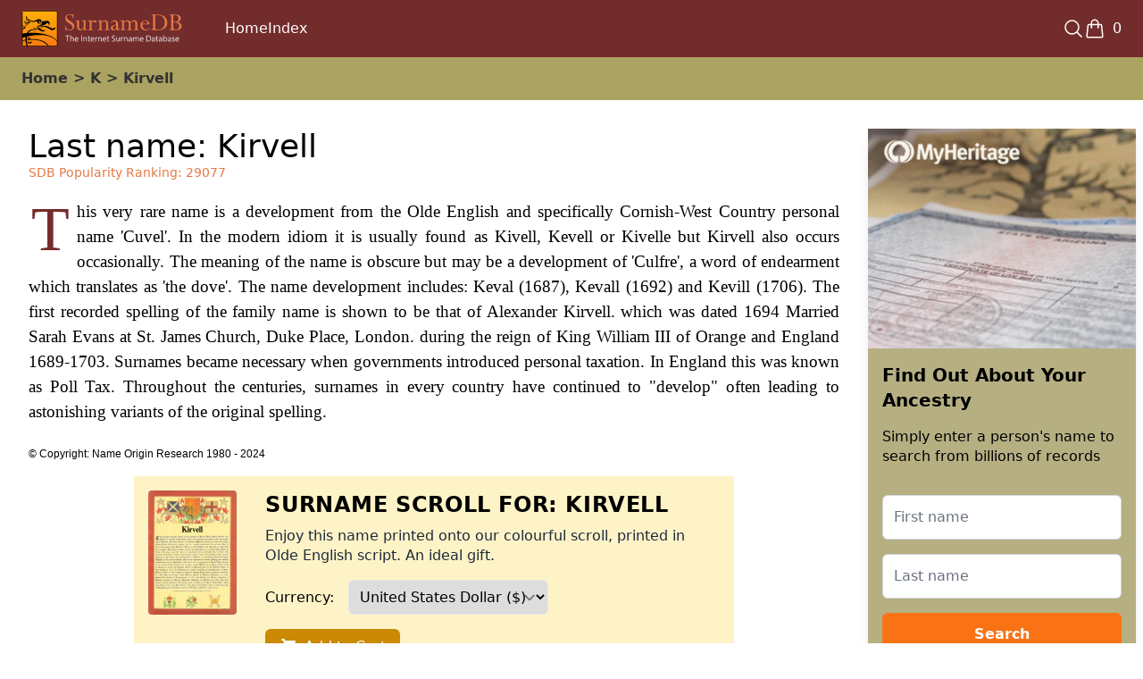

--- FILE ---
content_type: text/html
request_url: https://surnamedb.com/Surname/Kirvell
body_size: 7799
content:
<!DOCTYPE html><html lang="en"><head><meta charSet="utf-8"/><meta name="viewport" content="width=device-width,initial-scale=1"/><script defer="" src="https://unpkg.com/@tinybirdco/flock.js" data-token="p.eyJ1IjogIjdkYzE3ZDg4LWY3NjUtNDA3Yi1hMjM1LWM3OWQ3NmQ0NjNmZSIsICJpZCI6ICI2ZDU4NmVmZS02NTNkLTQyZjQtODUwZS02ZjBkZDM5MjRjZmIiLCAiaG9zdCI6ICJldV9zaGFyZWQifQ.XUaJtiePPOsOP3MRYqilb8ySmA-4_T1WZ1_F-ygjfJM"></script><title>SurnameDB | Kirvell Surname: Meaning, Origin &amp; Family History</title><meta name="description" content="Discover the meaning, origin, and history of the Kirvell surname. Explore its roots, notable figures, and genealogy resources."/><meta property="og:title" content="SurnameDB | Kirvell Surname: Meaning, Origin &amp; Family History"/><meta property="og:description" content="Discover the meaning, origin, and history of the Kirvell surname. Explore its roots, notable figures, and genealogy resources."/><meta property="og:type" content="product"/><meta property="og:image" content="https://cdn.shopify.com/s/files/1/0815/6849/7999/files/scroll4_779e2f6c-3e7b-4ab3-a6fb-882d2c8b71bc.jpg?v=1731396863"/><meta property="og:type" content="website"/><meta property="og:site_name" content="SurnameDB"/><meta property="og:url" content="https://www.surnamedb.com/Surname/kirvell"/><meta name="twitter:card" content="summary_large_image"/><meta name="twitter:title" content="SurnameDB | Kirvell Surname: Meaning, Origin &amp; Family History"/><meta name="twitter:description" content="Discover the meaning, origin, and history of the Kirvell surname. Explore its roots, notable figures, and genealogy resources."/><meta name="twitter:image" content="https://cdn.shopify.com/s/files/1/0815/6849/7999/files/scroll4_779e2f6c-3e7b-4ab3-a6fb-882d2c8b71bc.jpg?v=1731396863"/><link rel="canonical" href="https://www.surnamedb.com/Surname/kirvell"/><meta name="robots" content="index, follow"/><meta name="author" content="SurnameDB"/><link rel="stylesheet" href="https://cdn.shopify.com/oxygen-v2/31819/20248/41873/2682332/build/_assets/reset-GYQXN5AG.css"/><link rel="stylesheet" href="https://cdn.shopify.com/oxygen-v2/31819/20248/41873/2682332/build/_assets/app-2OCTNFPR.css"/><link rel="preconnect" href="https://cdn.shopify.com"/><link rel="preconnect" href="https://shop.app"/><link rel="icon" type="image/x-icon" href="https://cdn.shopify.com/oxygen-v2/31819/20248/41873/2682332/build/_assets/favicon-74YPDAT7.ico"/></head><body><div class="min-h-screen flex flex-col"> <div aria-modal="true" class="overlay" id="cart-aside" role="dialog"><button class="close-outside"></button><aside><header><h3>CART</h3><a class="close" href="#">×</a></header><main><!--$--><div class="cart-main "><div><br/><p>Looks like you haven’t added anything yet, let’s search for a surname!</p><br/><a data-discover="true" href="/">Continue browsing →</a></div><div class="cart-details"></div></div><!--/$--></main></aside></div><div aria-modal="true" class="overlay" id="search-aside" role="dialog"><button class="close-outside"></button><aside><header><h3>SEARCH</h3><a class="close" href="#">×</a></header><main><div class="predictive-search"><br/><form method="get" action="/" class="predictive-search-form"><div><input name="q" placeholder="Search" type="search" autoComplete="off"/> <button>Search</button></div></form></div></main></aside></div><div aria-modal="true" class="overlay" id="mobile-menu-aside" role="dialog"><button class="close-outside"></button><aside><header><h3>MENU</h3><a class="close" href="#">×</a></header><main><div class="flex flex-col gap-4 p-4 mt-0"><a href="/#search-aside" class="block text-lg">Search</a><a href="/#cart-aside" class="block text-lg">Cart</a></div></main></aside></div><div class="header px-2.5 md:px-6"><header class="header container mx-auto max-w-screen-xl"><a data-discover="true" class="" style="color:white" href="/"><img class="logo" src="https://cdn.shopify.com/s/files/1/0815/6849/7999/files/logo.svg?v=1712138041" alt="SurnameDB logo" aria-label="Go to home page" role="img"/></a><a class="header-menu-mobile-toggle" href="#mobile-menu-aside"><h3>☰</h3></a><nav class="header-menu-desktop" role="navigation"><a data-discover="true" class="header-menu-item" style="color:white" href="/">Home</a><a data-discover="true" class="header-menu-item" style="color:white" href="/Surname">Index</a></nav><div class="hidden md:flex-grow md:flex md:justify-end"><nav class="header-ctas" role="navigation"><a class="header-menu-mobile-toggle" href="#mobile-menu-aside"><h3>☰</h3></a><a href="#search-aside"><svg xmlns="http://www.w3.org/2000/svg" fill="none" viewBox="0 0 24 24" stroke-width="1.5" stroke="white" class="w-6 h-6"><path stroke-linecap="round" stroke-linejoin="round" d="m21 21-5.197-5.197m0 0A7.5 7.5 0 1 0 5.196 5.196a7.5 7.5 0 0 0 10.607 10.607Z"></path></svg></a><!--$--><a href="#cart-aside" class="flex items-center"><svg xmlns="http://www.w3.org/2000/svg" fill="none" viewBox="0 0 24 24" stroke-width="1.5" stroke="white" class="w-6 h-6" height="20"><path stroke-linecap="round" stroke-linejoin="round" d="M15.75 10.5V6a3.75 3.75 0 1 0-7.5 0v4.5m11.356-1.993 1.263 12c.07.665-.45 1.243-1.119 1.243H4.25a1.125 1.125 0 0 1-1.12-1.243l1.264-12A1.125 1.125 0 0 1 5.513 7.5h12.974c.576 0 1.059.435 1.119 1.007ZM8.625 10.5a.375.375 0 1 1-.75 0 .375.375 0 0 1 .75 0Zm7.5 0a.375.375 0 1 1-.75 0 .375.375 0 0 1 .75 0Z"></path></svg><span class="ml-2">0</span></a><!--/$--></nav></div></header></div><main class="flex-1"> <script type="application/ld+json" nonce="e8519116658fa2b7f10ed15f5ce98037">{"@context":"https://schema.org","@type":"Product","name":"Kirvell Surname Scroll","image":"https://cdn.shopify.com/s/files/1/0815/6849/7999/files/scroll4_779e2f6c-3e7b-4ab3-a6fb-882d2c8b71bc.jpg?v=1731396863","description":"A detailed surname scroll featuring the meaning, origin, and history of the surname, perfect for genealogy enthusiasts.","sku":"gid://shopify/Product/14822058033487","brand":{"@type":"Brand","name":"SurnameDB"},"offers":{"@type":"Offer","url":"https://www.surnamedb.com/Surname/kirvell","priceCurrency":"USD","price":"22.0","availability":"https://schema.org/InStock","seller":{"@type":"Organization","name":"SurnameDB"}}}</script><div class="block md:hidden p-2.5 bg-gray-200"><h1 class="text-2xl">Kirvell</h1><p class="pop">SDB Popularity Ranking: <!-- -->29077</p><div class="block md:hidden head_scroll"><a href="/Surname/ScrollDetails/kirvell"><img src="https://cdn.shopify.com/s/files/1/0815/6849/7999/files/scroll4_779e2f6c-3e7b-4ab3-a6fb-882d2c8b71bc.jpg?v=1731396863" alt="Scroll Image" class="w-100 h-auto object-cover inline-block"/></a></div></div><div class="tab_menu p-3 pl-0.5 md:pl-2"><div class="container mx-auto max-w-screen-xl"><div class="tab_content"><a href="/">Home</a> &gt; <a href="/Surname?alpha=K">K</a> &gt; <!-- -->Kirvell</div></div></div><div class="container mx-auto max-w-screen-xl"><div class="md:flex"><div class="product_container ml-4 mr-4 md:ml-8 md:mr-8"><div class="product-main"><div class="hidden md:block"><h1 class="text-4xl">Last name: <!-- -->Kirvell</h1><p class="pop">SDB Popularity Ranking: <!-- -->29077</p></div><div class="history_text hidden md:block">This very rare name is a development from the Olde English and specifically Cornish-West Country personal name &#x27;Cuvel&#x27;. In the modern idiom it is usually found as Kivell, Kevell or Kivelle but Kirvell also occurs occasionally. The meaning of the name is obscure but may be a development of &#x27;Culfre&#x27;, a word of endearment which translates as &#x27;the dove&#x27;. The name development includes: Keval (1687), Kevall (1692) and Kevill (1706). The first recorded spelling of the family name is shown to be that of Alexander Kirvell. which was dated 1694 Married Sarah Evans at St. James Church, Duke Place, London. during the reign of King William III of Orange and England 1689-1703. Surnames became necessary when governments introduced personal taxation. In England this was known as Poll Tax. Throughout the centuries, surnames in every country have continued to &quot;develop&quot; often leading to astonishing variants of the original spelling.</div><div class="block md:hidden"><div class="history_text">This very rare name is a development from the Olde English and specifically Cornish-West Country personal name &#x27;Cuvel&#x27;. In the modern idiom it is usually found as Kivell, Kevell or Kivelle but Kirvell also occurs occasionally. The meaning of the name is obscure but may be a development of &#x27;Culfre&#x27;, a word of endearment which translates as &#x27;the dove&#x27;. The name development includes: Keval (1687), Kevall (1692) and Kevill (1706). The first recorded spelling of t</div><div class="my-4"><div class="w-[300px] mb-4 mx-auto bg-[#B5AF82] rounded-lg shadow-lg"><div class="h-[246px] bg-[url(&#x27;https://cdn.shopify.com/s/files/1/0815/6849/7999/files/myHeritage.png?v=1735313833&#x27;)] bg-cover bg-top p-4"><h1 class="text-xl font-bold text-black mt-24 mb-4">List Ancestral records for:- <!-- -->Kirvell</h1><button type="button" class="w-full bg-orange-500 text-white text-l font-semibold py-3 rounded-md hover:bg-[#C47B5E] transition-colors duration-200">Search</button></div></div></div><div class="history2_text">he family name is shown to be that of Alexander Kirvell. which was dated 1694 Married Sarah Evans at St. James Church, Duke Place, London. during the reign of King William III of Orange and England 1689-1703. Surnames became necessary when governments introduced personal taxation. In England this was known as Poll Tax. Throughout the centuries, surnames in every country have continued to &quot;develop&quot; often leading to astonishing variants of the original spelling.</div></div><br/><div class="legal">© Copyright: Name Origin Research 1980 - 2024</div></div><div class="max-w-md mx-auto md:max-w-2xl bg-amber-100"><div class="md:flex"><div class="p-4 justify-center flex md:block"><img alt="Product Image" decoding="async" height="200.00000000000003" loading="lazy" src="https://cdn.shopify.com/s/files/1/0815/6849/7999/files/scroll4_779e2f6c-3e7b-4ab3-a6fb-882d2c8b71bc.jpg?v=1731396863&amp;width=143&amp;height=200&amp;crop=center" srcSet="https://cdn.shopify.com/s/files/1/0815/6849/7999/files/scroll4_779e2f6c-3e7b-4ab3-a6fb-882d2c8b71bc.jpg?v=1731396863" width="143" style="aspect-ratio:143/200"/></div><div class="p-4 text-center md:text-left"><div class="uppercase tracking-wide text-2xl font-semibold">Surname scroll for: <!-- -->Kirvell</div><p class="mt-2 text-slate-800">Enjoy this name printed onto our colourful scroll, printed in Olde English script. An ideal gift.</p><div class="flex items-center mt-4 space-x-4 justify-center md:justify-start"><label for="currency" class="font-medium">Currency:</label><select id="currency" class="border rounded-md p-2"><option value="AUD">Australian Dollar ($)</option><option value="CAD">Canadian Dollar ($)</option><option value="EUR">Euro (€)</option><option value="GBP">British Pound (£)</option><option value="NZD">New Zealand Dollar ($)</option><option value="USD" selected="">United States Dollar ($)</option></select></div><div class="product-form"><form method="post" action="/cart"><input type="hidden" name="cartFormInput" value="{&quot;action&quot;:&quot;LinesAdd&quot;,&quot;inputs&quot;:{&quot;lines&quot;:[{&quot;merchandiseId&quot;:&quot;gid://shopify/ProductVariant/53645199802703&quot;,&quot;quantity&quot;:1}],&quot;buyerIdentity&quot;:{&quot;countryCode&quot;:&quot;US&quot;}}}"/><input name="analytics" type="hidden"/><button type="submit" class="mt-4 bg-yellow-600 text-white py-2 px-4 rounded-md"><div class="flex items-center space-x-2 whitespace-nowrap"><svg xmlns="http://www.w3.org/2000/svg" class="h-5 w-5" viewBox="0 0 20 20" fill="currentColor"><path d="M3 1a1 1 0 000 2h1.22l.305 1.222a.997.997 0 00.01.042l1.358 5.43-.893.892C3.74 11.846 4.632 14 6.414 14H15a1 1 0 000-2H6.414l1-1H14a1 1 0 00.894-.553l3-6A1 1 0 0017 3H6.28l-.31-1.243A1 1 0 005 1H3z"></path></svg><span>Add to Cart</span></div></button></form></div><div class="mt-4"><a href="/Surname/Scrolldetails/kirvell" class="text-blue-500 underline">View product details</a></div></div></div></div><div class="max-w-md mx-auto md:max-w-2xl mb-4"><iframe title="MyHeritage Records Search Widget" src="https://www.myheritage.com/FP/partner-widget.php?partnerName=surnamedb&amp;clientId=3481&amp;campaignId=surnamedb_recordwidget_may22&amp;widget=records_carousel&amp;width=615&amp;height=300&amp;onSitePlacement=surnamedb_recordwidget_may22&amp;tr_ifid=surnamedb_335503902&amp;lastName=Kirvell&amp;tr_device=&amp;size=615x300" width="100%" height="340" class="mt-4 mb-1.5 border-2" sandbox="allow-scripts allow-same-origin allow-forms allow-popups allow-popups-to-escape-sandbox allow-top-navigation-by-user-activation" loading="lazy"></iframe></div></div><div class="hidden md:block sidebar min-w-[300px] mt-8 mr-2"><div class="w-[300px] mb-4 mx-auto bg-[#B5AF82] rounded-lg shadow-lg"><div class="h-[246px] bg-[url(&#x27;https://cdn.shopify.com/s/files/1/0815/6849/7999/files/myHeritage.png?v=1735313833&#x27;)] bg-cover bg-top p-4"></div><div class="p-4"><h1 class="text-xl font-bold text-black mb-4">Find Out About Your Ancestry</h1><p class="text-l text-black mb-8">Simply enter a person&#x27;s name to search from billions of records</p><form class="space-y-4"><input id="myheritage-first-name" name="firstName" type="text" placeholder="First name" class="w-full p-3 rounded-md border border-gray-300 focus:outline-none focus:ring-2 focus:ring-orange-500" value=""/><input id="myheritage-last-name" name="lastName" type="text" placeholder="Last name" class="w-full p-3 rounded-md border border-gray-300 focus:outline-none focus:ring-2 focus:ring-orange-500" value=""/><button type="submit" class="w-full bg-orange-500 text-white text-l font-semibold py-3 rounded-md hover:bg-[#C47B5E] transition-colors duration-200">Search</button></form></div></div></div></div></div></main><!--$--><footer class="mt-auto w-full"> <div class="footer"><footer class="footer grid grid-cols-3 md:grid-cols-4 gap-4 container mx-auto max-w-screen-xl"><div class="col-span-1"><h3 class="footer-title text-sm md:text-base h-10">THE DATABASE</h3><ul class="footer-links text-sm md:text-base"><li><a data-discover="true" class="" style="color:white" href="/">Search</a></li><li><a data-discover="true" class="" style="color:white" href="/Surname">Surname index</a></li><li><a data-discover="true" class="" style="color:white" href="/pages/faqs">FAQs</a></li><li><a data-discover="true" class="" style="color:white" href="/pages/licensing">Licensing</a></li></ul></div><div class="col-span-1"><h3 class="footer-title text-sm md:text-base h-10">ARTICLES</h3><ul class="footer-links text-sm md:text-base"><li><a data-discover="true" class="" style="color:white" href="/pages/ancestral-dna">Ancestral DNA</a></li><li><a data-discover="true" class="" style="color:white" href="/pages/starting-your-family-tree">Starting your Family Tree</a></li></ul></div><div class="col-span-1"><h3 class="footer-title text-sm md:text-base h-10">COMPANY</h3><ul class="footer-links text-sm md:text-base"><li><a data-discover="true" class="" style="color:white" href="/pages/about-us">About Us</a></li><li><a data-discover="true" class="" style="color:white" href="/pages/contact-us">Contact Us</a></li><li><a data-discover="true" class="" style="color:white" href="/pages/returns-policy">Returns Policy</a></li><li><a data-discover="true" class="" style="color:white" href="/pages/privacy-policy">Privacy Policy</a></li><li><a data-discover="true" class="" style="color:white" href="/pages/terms-of-use">Terms of Use</a></li></ul></div><div class="col-span-1 hidden md:block"><a data-discover="true" class="" style="color:white" href="/"><img src="https://cdn.shopify.com/s/files/1/0815/6849/7999/files/logo.svg?v=1712138041" alt="SurnameDB" class="w-32 mx-auto mb-4 md:mb-0"/></a></div><div class="col-span-4"><div class="footer-bottom"><a data-discover="true" class="" style="font-weight:bold" href="/">SurnameDB</a> <!-- -->© <!-- -->2026<!-- --> All rights reserved.</div></div></footer></div></footer><!--/$--></div><script nonce="e8519116658fa2b7f10ed15f5ce98037">((b,P)=>{if(!window.history.state||!window.history.state.key){let G=Math.random().toString(32).slice(2);window.history.replaceState({key:G},"")}try{let L=JSON.parse(sessionStorage.getItem(b)||"{}")[P||window.history.state.key];typeof L=="number"&&window.scrollTo(0,L)}catch(G){console.error(G),sessionStorage.removeItem(b)}})("positions", null)</script><link rel="modulepreload" href="https://cdn.shopify.com/oxygen-v2/31819/20248/41873/2682332/build/manifest-DCE16706.js"/><link rel="modulepreload" href="https://cdn.shopify.com/oxygen-v2/31819/20248/41873/2682332/build/entry.client-36HKPGN3.js"/><link rel="modulepreload" href="https://cdn.shopify.com/oxygen-v2/31819/20248/41873/2682332/build/_shared/chunk-IMQEKNB2.js"/><link rel="modulepreload" href="https://cdn.shopify.com/oxygen-v2/31819/20248/41873/2682332/build/_shared/chunk-RNSA35XY.js"/><link rel="modulepreload" href="https://cdn.shopify.com/oxygen-v2/31819/20248/41873/2682332/build/_shared/chunk-RNYO7RBH.js"/><link rel="modulepreload" href="https://cdn.shopify.com/oxygen-v2/31819/20248/41873/2682332/build/_shared/chunk-INXKK44S.js"/><link rel="modulepreload" href="https://cdn.shopify.com/oxygen-v2/31819/20248/41873/2682332/build/_shared/chunk-BNYT4BTG.js"/><link rel="modulepreload" href="https://cdn.shopify.com/oxygen-v2/31819/20248/41873/2682332/build/_shared/chunk-VYLTBPEM.js"/><link rel="modulepreload" href="https://cdn.shopify.com/oxygen-v2/31819/20248/41873/2682332/build/_shared/chunk-TAYBOV2P.js"/><link rel="modulepreload" href="https://cdn.shopify.com/oxygen-v2/31819/20248/41873/2682332/build/_shared/chunk-DG5B6R7T.js"/><link rel="modulepreload" href="https://cdn.shopify.com/oxygen-v2/31819/20248/41873/2682332/build/_shared/chunk-OLCPNMBY.js"/><link rel="modulepreload" href="https://cdn.shopify.com/oxygen-v2/31819/20248/41873/2682332/build/root-BHJRBRBV.js"/><link rel="modulepreload" href="https://cdn.shopify.com/oxygen-v2/31819/20248/41873/2682332/build/_shared/chunk-YTSOQBGA.js"/><link rel="modulepreload" href="https://cdn.shopify.com/oxygen-v2/31819/20248/41873/2682332/build/_shared/chunk-HHUTGMG6.js"/><link rel="modulepreload" href="https://cdn.shopify.com/oxygen-v2/31819/20248/41873/2682332/build/routes/Surname.$handle-CAYCOSDG.js"/><script nonce="e8519116658fa2b7f10ed15f5ce98037">window.__remixContext = {"future":{"v3_fetcherPersist":true,"v3_relativeSplatPath":false,"v3_throwAbortReason":true,"v3_routeConfig":false,"v3_singleFetch":false,"v3_lazyRouteDiscovery":false,"unstable_optimizeDeps":false},"state":{"loaderData":{"root":{"cart":{},"footer":{},"header":{"shop":{"id":"gid://shopify/Shop/81568497999","name":"SurnameDB","description":"","primaryDomain":{"url":"https://checkout.surnamedb.com"},"brand":{"logo":null}},"menu":{"id":"gid://shopify/Menu/241130701135","items":[{"id":"gid://shopify/MenuItem/567096443215","resourceId":null,"tags":[],"title":"Home","type":"FRONTPAGE","url":"https://checkout.surnamedb.com/","items":[]},{"id":"gid://shopify/MenuItem/567096475983","resourceId":null,"tags":[],"title":"Index","type":"HTTP","url":"https://checkout.surnamedb.com/Surname?alpha=A","items":[]}]}},"isLoggedIn":{},"publicStoreDomain":"9c8412-9f.myshopify.com","shop":{},"consent":{"checkoutDomain":"checkout.surnamedb.com","storefrontAccessToken":"bdd3aa2980795628cfcdaee861ae54e4","withPrivacyBanner":false,"trackingConsent":{"analytics":true,"marketing":true,"preferences":true}},"selectedLocale":"USD"},"routes/Surname.$handle":{"product":{"id":"gid://shopify/Product/14822058033487","title":"Kirvell Surname Scroll","vendor":"SurnameDB","handle":"kirvell","descriptionHtml":"\u003cp\u003eLast name meaning Kirvell: This very rare name is a development from the Olde English and specifically Cornish-West Country personal name 'Cuvel'. In the modern idiom it is usually found as Kivell, Kevell or Kivelle but Kirvell\u003c/p\u003e","description":"Last name meaning Kirvell: This very rare name is a development from the Olde English and specifically Cornish-West Country personal name 'Cuvel'. In the modern idiom it is usually found as Kivell, Kevell or Kivelle but Kirvell","surname":{"value":"Kirvell"},"popularity":{"value":"29077"},"history":{"value":"This very rare name is a development from the Olde English and specifically Cornish-West Country personal name 'Cuvel'. In the modern idiom it is usually found as Kivell, Kevell or Kivelle but Kirvell also occurs occasionally. The meaning of the name is obscure but may be a development of 'Culfre', a word of endearment which translates as 'the dove'. The name development includes: Keval (1687), Kevall (1692) and Kevill (1706). The first recorded spelling of the family name is shown to be that of Alexander Kirvell. which was dated 1694 Married Sarah Evans at St. James Church, Duke Place, London. during the reign of King William III of Orange and England 1689-1703. Surnames became necessary when governments introduced personal taxation. In England this was known as Poll Tax. Throughout the centuries, surnames in every country have continued to \"develop\" often leading to astonishing variants of the original spelling."},"encodedVariantExistence":"v1_0","encodedVariantAvailability":"v1_0","options":[{"name":"Title","optionValues":[{"name":"Default Title","firstSelectableVariant":{"id":"gid://shopify/ProductVariant/53645199802703","image":{"__typename":"Image","id":"gid://shopify/ProductImage/72019343049039","url":"https://cdn.shopify.com/s/files/1/0815/6849/7999/files/scroll4_779e2f6c-3e7b-4ab3-a6fb-882d2c8b71bc.jpg?v=1731396863","altText":null,"width":143,"height":200},"selectedOptions":[{"name":"Title","value":"Default Title"}],"priceV2":{"amount":"22.0","currencyCode":"USD"},"compareAtPriceV2":null,"product":{"handle":"kirvell"}},"swatch":null}]}],"selectedOrFirstAvailableVariant":{"id":"gid://shopify/ProductVariant/53645199802703","image":{"__typename":"Image","id":"gid://shopify/ProductImage/72019343049039","url":"https://cdn.shopify.com/s/files/1/0815/6849/7999/files/scroll4_779e2f6c-3e7b-4ab3-a6fb-882d2c8b71bc.jpg?v=1731396863","altText":null,"width":143,"height":200},"selectedOptions":[{"name":"Title","value":"Default Title"}],"priceV2":{"amount":"22.0","currencyCode":"USD"},"compareAtPriceV2":null,"product":{"handle":"kirvell"}},"adjacentVariants":[],"seo":{"description":null,"title":null},"pricesByCurrency":{"AED":{"price":{"amount":"80.0","currencyCode":"AED"},"compareAtPrice":null,"currency":{"isoCode":"AED","name":"United Arab Emirates Dirham","symbol":"د.إ","countries":["AE"]}},"AUD":{"price":{"amount":"33.0","currencyCode":"AUD"},"compareAtPrice":null,"currency":{"isoCode":"AUD","name":"Australian Dollar","symbol":"$","countries":["AU"]}},"CAD":{"price":{"amount":"30.0","currencyCode":"CAD"},"compareAtPrice":null,"currency":{"isoCode":"CAD","name":"Canadian Dollar","symbol":"$","countries":["CA"]}},"CHF":{"price":{"amount":"18.0","currencyCode":"CHF"},"compareAtPrice":null,"currency":{"isoCode":"CHF","name":"Swiss Franc","symbol":"CHF","countries":["CH"]}},"CZK":{"price":{"amount":"450.0","currencyCode":"CZK"},"compareAtPrice":null,"currency":{"isoCode":"CZK","name":"Czech Koruna","symbol":"Kč","countries":["CZ"]}},"DKK":{"price":{"amount":"139.0","currencyCode":"DKK"},"compareAtPrice":null,"currency":{"isoCode":"DKK","name":"Danish Krone","symbol":"kr.","countries":["DK"]}},"EUR":{"price":{"amount":"18.95","currencyCode":"EUR"},"compareAtPrice":null,"currency":{"isoCode":"EUR","name":"Euro","symbol":"€","countries":["AT","BE","BG","CY","DE","EE","ES","FI","FR","GR","HR","IE","IT","LT","LU","LV","MT","NL","PT","SI","SK"]}},"GBP":{"price":{"amount":"15.0","currencyCode":"GBP"},"compareAtPrice":null,"currency":{"isoCode":"GBP","name":"British Pound","symbol":"£","countries":["GB","NO"]}},"HKD":{"price":{"amount":"169.0","currencyCode":"HKD"},"compareAtPrice":null,"currency":{"isoCode":"HKD","name":"Hong Kong Dollar","symbol":"$","countries":["HK"]}},"HUF":{"price":{"amount":"7200.0","currencyCode":"HUF"},"compareAtPrice":null,"currency":{"isoCode":"HUF","name":"Hungarian Forint","symbol":"Ft","countries":["HU"]}},"ILS":{"price":{"amount":"68.0","currencyCode":"ILS"},"compareAtPrice":null,"currency":{"isoCode":"ILS","name":"Israeli New Shekel","symbol":"₪","countries":["IL"]}},"JPY":{"price":{"amount":"3500.0","currencyCode":"JPY"},"compareAtPrice":null,"currency":{"isoCode":"JPY","name":"Japanese Yen","symbol":"¥","countries":["JP"]}},"KRW":{"price":{"amount":"32000.0","currencyCode":"KRW"},"compareAtPrice":null,"currency":{"isoCode":"KRW","name":"South Korean Won","symbol":"₩","countries":["KR"]}},"MYR":{"price":{"amount":"88.0","currencyCode":"MYR"},"compareAtPrice":null,"currency":{"isoCode":"MYR","name":"Malaysian Ringgit","symbol":"RM","countries":["MY"]}},"NZD":{"price":{"amount":"38.0","currencyCode":"NZD"},"compareAtPrice":null,"currency":{"isoCode":"NZD","name":"New Zealand Dollar","symbol":"$","countries":["NZ"]}},"PLN":{"price":{"amount":"79.0","currencyCode":"PLN"},"compareAtPrice":null,"currency":{"isoCode":"PLN","name":"Polish Złoty","symbol":"zł","countries":["PL"]}},"RON":{"price":{"amount":"95.0","currencyCode":"RON"},"compareAtPrice":null,"currency":{"isoCode":"RON","name":"Romanian Leu","symbol":"Lei","countries":["RO"]}},"SEK":{"price":{"amount":"200.0","currencyCode":"SEK"},"compareAtPrice":null,"currency":{"isoCode":"SEK","name":"Swedish Krona","symbol":"kr","countries":["SE"]}},"SGD":{"price":{"amount":"28.0","currencyCode":"SGD"},"compareAtPrice":null,"currency":{"isoCode":"SGD","name":"Singapore Dollar","symbol":"$","countries":["SG"]}},"USD":{"price":{"amount":"22.0","currencyCode":"USD"},"compareAtPrice":null,"currency":{"isoCode":"USD","name":"United States Dollar","symbol":"$","countries":["US"]}}}},"currencies":[{"isoCode":"AED","name":"United Arab Emirates Dirham","symbol":"د.إ","countries":["AE"]},{"isoCode":"AUD","name":"Australian Dollar","symbol":"$","countries":["AU"]},{"isoCode":"CAD","name":"Canadian Dollar","symbol":"$","countries":["CA"]},{"isoCode":"CHF","name":"Swiss Franc","symbol":"CHF","countries":["CH"]},{"isoCode":"CZK","name":"Czech Koruna","symbol":"Kč","countries":["CZ"]},{"isoCode":"DKK","name":"Danish Krone","symbol":"kr.","countries":["DK"]},{"isoCode":"EUR","name":"Euro","symbol":"€","countries":["AT","BE","BG","CY","DE","EE","ES","FI","FR","GR","HR","IE","IT","LT","LU","LV","MT","NL","PT","SI","SK"]},{"isoCode":"GBP","name":"British Pound","symbol":"£","countries":["GB","NO"]},{"isoCode":"HKD","name":"Hong Kong Dollar","symbol":"$","countries":["HK"]},{"isoCode":"HUF","name":"Hungarian Forint","symbol":"Ft","countries":["HU"]},{"isoCode":"ILS","name":"Israeli New Shekel","symbol":"₪","countries":["IL"]},{"isoCode":"JPY","name":"Japanese Yen","symbol":"¥","countries":["JP"]},{"isoCode":"KRW","name":"South Korean Won","symbol":"₩","countries":["KR"]},{"isoCode":"MYR","name":"Malaysian Ringgit","symbol":"RM","countries":["MY"]},{"isoCode":"NZD","name":"New Zealand Dollar","symbol":"$","countries":["NZ"]},{"isoCode":"PLN","name":"Polish Złoty","symbol":"zł","countries":["PL"]},{"isoCode":"RON","name":"Romanian Leu","symbol":"Lei","countries":["RO"]},{"isoCode":"SEK","name":"Swedish Krona","symbol":"kr","countries":["SE"]},{"isoCode":"SGD","name":"Singapore Dollar","symbol":"$","countries":["SG"]},{"isoCode":"USD","name":"United States Dollar","symbol":"$","countries":["US"]}],"defaultCurrency":"USD"}},"actionData":null,"errors":null}};__remixContext.p = function(v,e,p,x) {
  if (typeof e !== 'undefined') {
    x=new Error("Unexpected Server Error");
    x.stack=undefined;
    p=Promise.reject(x);
  } else {
    p=Promise.resolve(v);
  }
  return p;
};
__remixContext.n = function(i,k) {
  __remixContext.t = __remixContext.t || {};
  __remixContext.t[i] = __remixContext.t[i] || {};
  let p = new Promise((r, e) => {__remixContext.t[i][k] = {r:(v)=>{r(v);},e:(v)=>{e(v);}};});

  return p;
};
__remixContext.r = function(i,k,v,e,p,x) {
  p = __remixContext.t[i][k];
  if (typeof e !== 'undefined') {
    x=new Error("Unexpected Server Error");
    x.stack=undefined;
    p.e(x);
  } else {
    p.r(v);
  }
};Object.assign(__remixContext.state.loaderData["root"], {"cart":__remixContext.p(null),
"footer":__remixContext.p({"menu":{"id":"gid://shopify/Menu/246419095887","items":[{"id":"gid://shopify/MenuItem/588793184591","resourceId":null,"tags":[],"title":"Database","type":"FRONTPAGE","url":"https://checkout.surnamedb.com/","items":[{"id":"gid://shopify/MenuItem/588793217359","resourceId":null,"tags":[],"title":"Search","type":"HTTP","url":"https://checkout.surnamedb.com#search-aside"},{"id":"gid://shopify/MenuItem/588793250127","resourceId":null,"tags":[],"title":"Surname index","type":"HTTP","url":"https://checkout.surnamedb.com/Surname?alpha=A"},{"id":"gid://shopify/MenuItem/588794954063","resourceId":"gid://shopify/Page/133428543823","tags":[],"title":"FAQs","type":"PAGE","url":"https://checkout.surnamedb.com/pages/faqs"},{"id":"gid://shopify/MenuItem/588794986831","resourceId":"gid://shopify/Page/133428609359","tags":[],"title":"Licensing","type":"PAGE","url":"https://checkout.surnamedb.com/pages/licensing"}]},{"id":"gid://shopify/MenuItem/588793282895","resourceId":null,"tags":[],"title":"Articles","type":"FRONTPAGE","url":"https://checkout.surnamedb.com/","items":[{"id":"gid://shopify/MenuItem/588793315663","resourceId":"gid://shopify/Page/133426708815","tags":[],"title":"Ancestral DNA","type":"PAGE","url":"https://checkout.surnamedb.com/pages/ancestral-dna"},{"id":"gid://shopify/MenuItem/588793348431","resourceId":"gid://shopify/Page/133427331407","tags":[],"title":"Starting your Family Tree","type":"PAGE","url":"https://checkout.surnamedb.com/pages/starting-your-family-tree"}]},{"id":"gid://shopify/MenuItem/588793381199","resourceId":null,"tags":[],"title":"Company","type":"FRONTPAGE","url":"https://checkout.surnamedb.com/","items":[{"id":"gid://shopify/MenuItem/588793413967","resourceId":"gid://shopify/Page/133425987919","tags":[],"title":"About Us","type":"PAGE","url":"https://checkout.surnamedb.com/pages/about-us"},{"id":"gid://shopify/MenuItem/588795019599","resourceId":"gid://shopify/Page/133428674895","tags":[],"title":"Contact Us","type":"PAGE","url":"https://checkout.surnamedb.com/pages/contact-us"},{"id":"gid://shopify/MenuItem/716956696911","resourceId":"gid://shopify/Page/688078225743","tags":[],"title":"Returns Policy","type":"PAGE","url":"https://checkout.surnamedb.com/pages/returns-policy"},{"id":"gid://shopify/MenuItem/588795085135","resourceId":"gid://shopify/Page/133428838735","tags":[],"title":"Privacy Policy","type":"PAGE","url":"https://checkout.surnamedb.com/pages/privacy-policy"},{"id":"gid://shopify/MenuItem/588795117903","resourceId":"gid://shopify/Page/133428937039","tags":[],"title":"Terms of Use","type":"PAGE","url":"https://checkout.surnamedb.com/pages/terms-of-use"}]}]}}),
"isLoggedIn":__remixContext.p(false),
"shop":__remixContext.p({"shopId":"gid://shopify/Shop/81568497999","acceptedLanguage":"EN","currency":"USD","hydrogenSubchannelId":"1000016363"})});
Object.assign(__remixContext.state.loaderData["routes/Surname.$handle"], {});</script><script nonce="e8519116658fa2b7f10ed15f5ce98037" type="module" async="">import "https://cdn.shopify.com/oxygen-v2/31819/20248/41873/2682332/build/manifest-DCE16706.js";
import * as route0 from "https://cdn.shopify.com/oxygen-v2/31819/20248/41873/2682332/build/root-BHJRBRBV.js";
import * as route1 from "https://cdn.shopify.com/oxygen-v2/31819/20248/41873/2682332/build/routes/Surname.$handle-CAYCOSDG.js";

window.__remixRouteModules = {"root":route0,"routes/Surname.$handle":route1};

import("https://cdn.shopify.com/oxygen-v2/31819/20248/41873/2682332/build/entry.client-36HKPGN3.js");</script></body></html>

--- FILE ---
content_type: text/html; charset=utf-8
request_url: https://www.google.com/recaptcha/enterprise/anchor?ar=1&k=6LesHXsaAAAAAFaRbXEx8Tb1AYyPnr40MPVVvlrK&co=aHR0cHM6Ly93d3cubXloZXJpdGFnZS5jb206NDQz&hl=en&v=PoyoqOPhxBO7pBk68S4YbpHZ&size=invisible&anchor-ms=20000&execute-ms=30000&cb=s22egteejunx
body_size: 48627
content:
<!DOCTYPE HTML><html dir="ltr" lang="en"><head><meta http-equiv="Content-Type" content="text/html; charset=UTF-8">
<meta http-equiv="X-UA-Compatible" content="IE=edge">
<title>reCAPTCHA</title>
<style type="text/css">
/* cyrillic-ext */
@font-face {
  font-family: 'Roboto';
  font-style: normal;
  font-weight: 400;
  font-stretch: 100%;
  src: url(//fonts.gstatic.com/s/roboto/v48/KFO7CnqEu92Fr1ME7kSn66aGLdTylUAMa3GUBHMdazTgWw.woff2) format('woff2');
  unicode-range: U+0460-052F, U+1C80-1C8A, U+20B4, U+2DE0-2DFF, U+A640-A69F, U+FE2E-FE2F;
}
/* cyrillic */
@font-face {
  font-family: 'Roboto';
  font-style: normal;
  font-weight: 400;
  font-stretch: 100%;
  src: url(//fonts.gstatic.com/s/roboto/v48/KFO7CnqEu92Fr1ME7kSn66aGLdTylUAMa3iUBHMdazTgWw.woff2) format('woff2');
  unicode-range: U+0301, U+0400-045F, U+0490-0491, U+04B0-04B1, U+2116;
}
/* greek-ext */
@font-face {
  font-family: 'Roboto';
  font-style: normal;
  font-weight: 400;
  font-stretch: 100%;
  src: url(//fonts.gstatic.com/s/roboto/v48/KFO7CnqEu92Fr1ME7kSn66aGLdTylUAMa3CUBHMdazTgWw.woff2) format('woff2');
  unicode-range: U+1F00-1FFF;
}
/* greek */
@font-face {
  font-family: 'Roboto';
  font-style: normal;
  font-weight: 400;
  font-stretch: 100%;
  src: url(//fonts.gstatic.com/s/roboto/v48/KFO7CnqEu92Fr1ME7kSn66aGLdTylUAMa3-UBHMdazTgWw.woff2) format('woff2');
  unicode-range: U+0370-0377, U+037A-037F, U+0384-038A, U+038C, U+038E-03A1, U+03A3-03FF;
}
/* math */
@font-face {
  font-family: 'Roboto';
  font-style: normal;
  font-weight: 400;
  font-stretch: 100%;
  src: url(//fonts.gstatic.com/s/roboto/v48/KFO7CnqEu92Fr1ME7kSn66aGLdTylUAMawCUBHMdazTgWw.woff2) format('woff2');
  unicode-range: U+0302-0303, U+0305, U+0307-0308, U+0310, U+0312, U+0315, U+031A, U+0326-0327, U+032C, U+032F-0330, U+0332-0333, U+0338, U+033A, U+0346, U+034D, U+0391-03A1, U+03A3-03A9, U+03B1-03C9, U+03D1, U+03D5-03D6, U+03F0-03F1, U+03F4-03F5, U+2016-2017, U+2034-2038, U+203C, U+2040, U+2043, U+2047, U+2050, U+2057, U+205F, U+2070-2071, U+2074-208E, U+2090-209C, U+20D0-20DC, U+20E1, U+20E5-20EF, U+2100-2112, U+2114-2115, U+2117-2121, U+2123-214F, U+2190, U+2192, U+2194-21AE, U+21B0-21E5, U+21F1-21F2, U+21F4-2211, U+2213-2214, U+2216-22FF, U+2308-230B, U+2310, U+2319, U+231C-2321, U+2336-237A, U+237C, U+2395, U+239B-23B7, U+23D0, U+23DC-23E1, U+2474-2475, U+25AF, U+25B3, U+25B7, U+25BD, U+25C1, U+25CA, U+25CC, U+25FB, U+266D-266F, U+27C0-27FF, U+2900-2AFF, U+2B0E-2B11, U+2B30-2B4C, U+2BFE, U+3030, U+FF5B, U+FF5D, U+1D400-1D7FF, U+1EE00-1EEFF;
}
/* symbols */
@font-face {
  font-family: 'Roboto';
  font-style: normal;
  font-weight: 400;
  font-stretch: 100%;
  src: url(//fonts.gstatic.com/s/roboto/v48/KFO7CnqEu92Fr1ME7kSn66aGLdTylUAMaxKUBHMdazTgWw.woff2) format('woff2');
  unicode-range: U+0001-000C, U+000E-001F, U+007F-009F, U+20DD-20E0, U+20E2-20E4, U+2150-218F, U+2190, U+2192, U+2194-2199, U+21AF, U+21E6-21F0, U+21F3, U+2218-2219, U+2299, U+22C4-22C6, U+2300-243F, U+2440-244A, U+2460-24FF, U+25A0-27BF, U+2800-28FF, U+2921-2922, U+2981, U+29BF, U+29EB, U+2B00-2BFF, U+4DC0-4DFF, U+FFF9-FFFB, U+10140-1018E, U+10190-1019C, U+101A0, U+101D0-101FD, U+102E0-102FB, U+10E60-10E7E, U+1D2C0-1D2D3, U+1D2E0-1D37F, U+1F000-1F0FF, U+1F100-1F1AD, U+1F1E6-1F1FF, U+1F30D-1F30F, U+1F315, U+1F31C, U+1F31E, U+1F320-1F32C, U+1F336, U+1F378, U+1F37D, U+1F382, U+1F393-1F39F, U+1F3A7-1F3A8, U+1F3AC-1F3AF, U+1F3C2, U+1F3C4-1F3C6, U+1F3CA-1F3CE, U+1F3D4-1F3E0, U+1F3ED, U+1F3F1-1F3F3, U+1F3F5-1F3F7, U+1F408, U+1F415, U+1F41F, U+1F426, U+1F43F, U+1F441-1F442, U+1F444, U+1F446-1F449, U+1F44C-1F44E, U+1F453, U+1F46A, U+1F47D, U+1F4A3, U+1F4B0, U+1F4B3, U+1F4B9, U+1F4BB, U+1F4BF, U+1F4C8-1F4CB, U+1F4D6, U+1F4DA, U+1F4DF, U+1F4E3-1F4E6, U+1F4EA-1F4ED, U+1F4F7, U+1F4F9-1F4FB, U+1F4FD-1F4FE, U+1F503, U+1F507-1F50B, U+1F50D, U+1F512-1F513, U+1F53E-1F54A, U+1F54F-1F5FA, U+1F610, U+1F650-1F67F, U+1F687, U+1F68D, U+1F691, U+1F694, U+1F698, U+1F6AD, U+1F6B2, U+1F6B9-1F6BA, U+1F6BC, U+1F6C6-1F6CF, U+1F6D3-1F6D7, U+1F6E0-1F6EA, U+1F6F0-1F6F3, U+1F6F7-1F6FC, U+1F700-1F7FF, U+1F800-1F80B, U+1F810-1F847, U+1F850-1F859, U+1F860-1F887, U+1F890-1F8AD, U+1F8B0-1F8BB, U+1F8C0-1F8C1, U+1F900-1F90B, U+1F93B, U+1F946, U+1F984, U+1F996, U+1F9E9, U+1FA00-1FA6F, U+1FA70-1FA7C, U+1FA80-1FA89, U+1FA8F-1FAC6, U+1FACE-1FADC, U+1FADF-1FAE9, U+1FAF0-1FAF8, U+1FB00-1FBFF;
}
/* vietnamese */
@font-face {
  font-family: 'Roboto';
  font-style: normal;
  font-weight: 400;
  font-stretch: 100%;
  src: url(//fonts.gstatic.com/s/roboto/v48/KFO7CnqEu92Fr1ME7kSn66aGLdTylUAMa3OUBHMdazTgWw.woff2) format('woff2');
  unicode-range: U+0102-0103, U+0110-0111, U+0128-0129, U+0168-0169, U+01A0-01A1, U+01AF-01B0, U+0300-0301, U+0303-0304, U+0308-0309, U+0323, U+0329, U+1EA0-1EF9, U+20AB;
}
/* latin-ext */
@font-face {
  font-family: 'Roboto';
  font-style: normal;
  font-weight: 400;
  font-stretch: 100%;
  src: url(//fonts.gstatic.com/s/roboto/v48/KFO7CnqEu92Fr1ME7kSn66aGLdTylUAMa3KUBHMdazTgWw.woff2) format('woff2');
  unicode-range: U+0100-02BA, U+02BD-02C5, U+02C7-02CC, U+02CE-02D7, U+02DD-02FF, U+0304, U+0308, U+0329, U+1D00-1DBF, U+1E00-1E9F, U+1EF2-1EFF, U+2020, U+20A0-20AB, U+20AD-20C0, U+2113, U+2C60-2C7F, U+A720-A7FF;
}
/* latin */
@font-face {
  font-family: 'Roboto';
  font-style: normal;
  font-weight: 400;
  font-stretch: 100%;
  src: url(//fonts.gstatic.com/s/roboto/v48/KFO7CnqEu92Fr1ME7kSn66aGLdTylUAMa3yUBHMdazQ.woff2) format('woff2');
  unicode-range: U+0000-00FF, U+0131, U+0152-0153, U+02BB-02BC, U+02C6, U+02DA, U+02DC, U+0304, U+0308, U+0329, U+2000-206F, U+20AC, U+2122, U+2191, U+2193, U+2212, U+2215, U+FEFF, U+FFFD;
}
/* cyrillic-ext */
@font-face {
  font-family: 'Roboto';
  font-style: normal;
  font-weight: 500;
  font-stretch: 100%;
  src: url(//fonts.gstatic.com/s/roboto/v48/KFO7CnqEu92Fr1ME7kSn66aGLdTylUAMa3GUBHMdazTgWw.woff2) format('woff2');
  unicode-range: U+0460-052F, U+1C80-1C8A, U+20B4, U+2DE0-2DFF, U+A640-A69F, U+FE2E-FE2F;
}
/* cyrillic */
@font-face {
  font-family: 'Roboto';
  font-style: normal;
  font-weight: 500;
  font-stretch: 100%;
  src: url(//fonts.gstatic.com/s/roboto/v48/KFO7CnqEu92Fr1ME7kSn66aGLdTylUAMa3iUBHMdazTgWw.woff2) format('woff2');
  unicode-range: U+0301, U+0400-045F, U+0490-0491, U+04B0-04B1, U+2116;
}
/* greek-ext */
@font-face {
  font-family: 'Roboto';
  font-style: normal;
  font-weight: 500;
  font-stretch: 100%;
  src: url(//fonts.gstatic.com/s/roboto/v48/KFO7CnqEu92Fr1ME7kSn66aGLdTylUAMa3CUBHMdazTgWw.woff2) format('woff2');
  unicode-range: U+1F00-1FFF;
}
/* greek */
@font-face {
  font-family: 'Roboto';
  font-style: normal;
  font-weight: 500;
  font-stretch: 100%;
  src: url(//fonts.gstatic.com/s/roboto/v48/KFO7CnqEu92Fr1ME7kSn66aGLdTylUAMa3-UBHMdazTgWw.woff2) format('woff2');
  unicode-range: U+0370-0377, U+037A-037F, U+0384-038A, U+038C, U+038E-03A1, U+03A3-03FF;
}
/* math */
@font-face {
  font-family: 'Roboto';
  font-style: normal;
  font-weight: 500;
  font-stretch: 100%;
  src: url(//fonts.gstatic.com/s/roboto/v48/KFO7CnqEu92Fr1ME7kSn66aGLdTylUAMawCUBHMdazTgWw.woff2) format('woff2');
  unicode-range: U+0302-0303, U+0305, U+0307-0308, U+0310, U+0312, U+0315, U+031A, U+0326-0327, U+032C, U+032F-0330, U+0332-0333, U+0338, U+033A, U+0346, U+034D, U+0391-03A1, U+03A3-03A9, U+03B1-03C9, U+03D1, U+03D5-03D6, U+03F0-03F1, U+03F4-03F5, U+2016-2017, U+2034-2038, U+203C, U+2040, U+2043, U+2047, U+2050, U+2057, U+205F, U+2070-2071, U+2074-208E, U+2090-209C, U+20D0-20DC, U+20E1, U+20E5-20EF, U+2100-2112, U+2114-2115, U+2117-2121, U+2123-214F, U+2190, U+2192, U+2194-21AE, U+21B0-21E5, U+21F1-21F2, U+21F4-2211, U+2213-2214, U+2216-22FF, U+2308-230B, U+2310, U+2319, U+231C-2321, U+2336-237A, U+237C, U+2395, U+239B-23B7, U+23D0, U+23DC-23E1, U+2474-2475, U+25AF, U+25B3, U+25B7, U+25BD, U+25C1, U+25CA, U+25CC, U+25FB, U+266D-266F, U+27C0-27FF, U+2900-2AFF, U+2B0E-2B11, U+2B30-2B4C, U+2BFE, U+3030, U+FF5B, U+FF5D, U+1D400-1D7FF, U+1EE00-1EEFF;
}
/* symbols */
@font-face {
  font-family: 'Roboto';
  font-style: normal;
  font-weight: 500;
  font-stretch: 100%;
  src: url(//fonts.gstatic.com/s/roboto/v48/KFO7CnqEu92Fr1ME7kSn66aGLdTylUAMaxKUBHMdazTgWw.woff2) format('woff2');
  unicode-range: U+0001-000C, U+000E-001F, U+007F-009F, U+20DD-20E0, U+20E2-20E4, U+2150-218F, U+2190, U+2192, U+2194-2199, U+21AF, U+21E6-21F0, U+21F3, U+2218-2219, U+2299, U+22C4-22C6, U+2300-243F, U+2440-244A, U+2460-24FF, U+25A0-27BF, U+2800-28FF, U+2921-2922, U+2981, U+29BF, U+29EB, U+2B00-2BFF, U+4DC0-4DFF, U+FFF9-FFFB, U+10140-1018E, U+10190-1019C, U+101A0, U+101D0-101FD, U+102E0-102FB, U+10E60-10E7E, U+1D2C0-1D2D3, U+1D2E0-1D37F, U+1F000-1F0FF, U+1F100-1F1AD, U+1F1E6-1F1FF, U+1F30D-1F30F, U+1F315, U+1F31C, U+1F31E, U+1F320-1F32C, U+1F336, U+1F378, U+1F37D, U+1F382, U+1F393-1F39F, U+1F3A7-1F3A8, U+1F3AC-1F3AF, U+1F3C2, U+1F3C4-1F3C6, U+1F3CA-1F3CE, U+1F3D4-1F3E0, U+1F3ED, U+1F3F1-1F3F3, U+1F3F5-1F3F7, U+1F408, U+1F415, U+1F41F, U+1F426, U+1F43F, U+1F441-1F442, U+1F444, U+1F446-1F449, U+1F44C-1F44E, U+1F453, U+1F46A, U+1F47D, U+1F4A3, U+1F4B0, U+1F4B3, U+1F4B9, U+1F4BB, U+1F4BF, U+1F4C8-1F4CB, U+1F4D6, U+1F4DA, U+1F4DF, U+1F4E3-1F4E6, U+1F4EA-1F4ED, U+1F4F7, U+1F4F9-1F4FB, U+1F4FD-1F4FE, U+1F503, U+1F507-1F50B, U+1F50D, U+1F512-1F513, U+1F53E-1F54A, U+1F54F-1F5FA, U+1F610, U+1F650-1F67F, U+1F687, U+1F68D, U+1F691, U+1F694, U+1F698, U+1F6AD, U+1F6B2, U+1F6B9-1F6BA, U+1F6BC, U+1F6C6-1F6CF, U+1F6D3-1F6D7, U+1F6E0-1F6EA, U+1F6F0-1F6F3, U+1F6F7-1F6FC, U+1F700-1F7FF, U+1F800-1F80B, U+1F810-1F847, U+1F850-1F859, U+1F860-1F887, U+1F890-1F8AD, U+1F8B0-1F8BB, U+1F8C0-1F8C1, U+1F900-1F90B, U+1F93B, U+1F946, U+1F984, U+1F996, U+1F9E9, U+1FA00-1FA6F, U+1FA70-1FA7C, U+1FA80-1FA89, U+1FA8F-1FAC6, U+1FACE-1FADC, U+1FADF-1FAE9, U+1FAF0-1FAF8, U+1FB00-1FBFF;
}
/* vietnamese */
@font-face {
  font-family: 'Roboto';
  font-style: normal;
  font-weight: 500;
  font-stretch: 100%;
  src: url(//fonts.gstatic.com/s/roboto/v48/KFO7CnqEu92Fr1ME7kSn66aGLdTylUAMa3OUBHMdazTgWw.woff2) format('woff2');
  unicode-range: U+0102-0103, U+0110-0111, U+0128-0129, U+0168-0169, U+01A0-01A1, U+01AF-01B0, U+0300-0301, U+0303-0304, U+0308-0309, U+0323, U+0329, U+1EA0-1EF9, U+20AB;
}
/* latin-ext */
@font-face {
  font-family: 'Roboto';
  font-style: normal;
  font-weight: 500;
  font-stretch: 100%;
  src: url(//fonts.gstatic.com/s/roboto/v48/KFO7CnqEu92Fr1ME7kSn66aGLdTylUAMa3KUBHMdazTgWw.woff2) format('woff2');
  unicode-range: U+0100-02BA, U+02BD-02C5, U+02C7-02CC, U+02CE-02D7, U+02DD-02FF, U+0304, U+0308, U+0329, U+1D00-1DBF, U+1E00-1E9F, U+1EF2-1EFF, U+2020, U+20A0-20AB, U+20AD-20C0, U+2113, U+2C60-2C7F, U+A720-A7FF;
}
/* latin */
@font-face {
  font-family: 'Roboto';
  font-style: normal;
  font-weight: 500;
  font-stretch: 100%;
  src: url(//fonts.gstatic.com/s/roboto/v48/KFO7CnqEu92Fr1ME7kSn66aGLdTylUAMa3yUBHMdazQ.woff2) format('woff2');
  unicode-range: U+0000-00FF, U+0131, U+0152-0153, U+02BB-02BC, U+02C6, U+02DA, U+02DC, U+0304, U+0308, U+0329, U+2000-206F, U+20AC, U+2122, U+2191, U+2193, U+2212, U+2215, U+FEFF, U+FFFD;
}
/* cyrillic-ext */
@font-face {
  font-family: 'Roboto';
  font-style: normal;
  font-weight: 900;
  font-stretch: 100%;
  src: url(//fonts.gstatic.com/s/roboto/v48/KFO7CnqEu92Fr1ME7kSn66aGLdTylUAMa3GUBHMdazTgWw.woff2) format('woff2');
  unicode-range: U+0460-052F, U+1C80-1C8A, U+20B4, U+2DE0-2DFF, U+A640-A69F, U+FE2E-FE2F;
}
/* cyrillic */
@font-face {
  font-family: 'Roboto';
  font-style: normal;
  font-weight: 900;
  font-stretch: 100%;
  src: url(//fonts.gstatic.com/s/roboto/v48/KFO7CnqEu92Fr1ME7kSn66aGLdTylUAMa3iUBHMdazTgWw.woff2) format('woff2');
  unicode-range: U+0301, U+0400-045F, U+0490-0491, U+04B0-04B1, U+2116;
}
/* greek-ext */
@font-face {
  font-family: 'Roboto';
  font-style: normal;
  font-weight: 900;
  font-stretch: 100%;
  src: url(//fonts.gstatic.com/s/roboto/v48/KFO7CnqEu92Fr1ME7kSn66aGLdTylUAMa3CUBHMdazTgWw.woff2) format('woff2');
  unicode-range: U+1F00-1FFF;
}
/* greek */
@font-face {
  font-family: 'Roboto';
  font-style: normal;
  font-weight: 900;
  font-stretch: 100%;
  src: url(//fonts.gstatic.com/s/roboto/v48/KFO7CnqEu92Fr1ME7kSn66aGLdTylUAMa3-UBHMdazTgWw.woff2) format('woff2');
  unicode-range: U+0370-0377, U+037A-037F, U+0384-038A, U+038C, U+038E-03A1, U+03A3-03FF;
}
/* math */
@font-face {
  font-family: 'Roboto';
  font-style: normal;
  font-weight: 900;
  font-stretch: 100%;
  src: url(//fonts.gstatic.com/s/roboto/v48/KFO7CnqEu92Fr1ME7kSn66aGLdTylUAMawCUBHMdazTgWw.woff2) format('woff2');
  unicode-range: U+0302-0303, U+0305, U+0307-0308, U+0310, U+0312, U+0315, U+031A, U+0326-0327, U+032C, U+032F-0330, U+0332-0333, U+0338, U+033A, U+0346, U+034D, U+0391-03A1, U+03A3-03A9, U+03B1-03C9, U+03D1, U+03D5-03D6, U+03F0-03F1, U+03F4-03F5, U+2016-2017, U+2034-2038, U+203C, U+2040, U+2043, U+2047, U+2050, U+2057, U+205F, U+2070-2071, U+2074-208E, U+2090-209C, U+20D0-20DC, U+20E1, U+20E5-20EF, U+2100-2112, U+2114-2115, U+2117-2121, U+2123-214F, U+2190, U+2192, U+2194-21AE, U+21B0-21E5, U+21F1-21F2, U+21F4-2211, U+2213-2214, U+2216-22FF, U+2308-230B, U+2310, U+2319, U+231C-2321, U+2336-237A, U+237C, U+2395, U+239B-23B7, U+23D0, U+23DC-23E1, U+2474-2475, U+25AF, U+25B3, U+25B7, U+25BD, U+25C1, U+25CA, U+25CC, U+25FB, U+266D-266F, U+27C0-27FF, U+2900-2AFF, U+2B0E-2B11, U+2B30-2B4C, U+2BFE, U+3030, U+FF5B, U+FF5D, U+1D400-1D7FF, U+1EE00-1EEFF;
}
/* symbols */
@font-face {
  font-family: 'Roboto';
  font-style: normal;
  font-weight: 900;
  font-stretch: 100%;
  src: url(//fonts.gstatic.com/s/roboto/v48/KFO7CnqEu92Fr1ME7kSn66aGLdTylUAMaxKUBHMdazTgWw.woff2) format('woff2');
  unicode-range: U+0001-000C, U+000E-001F, U+007F-009F, U+20DD-20E0, U+20E2-20E4, U+2150-218F, U+2190, U+2192, U+2194-2199, U+21AF, U+21E6-21F0, U+21F3, U+2218-2219, U+2299, U+22C4-22C6, U+2300-243F, U+2440-244A, U+2460-24FF, U+25A0-27BF, U+2800-28FF, U+2921-2922, U+2981, U+29BF, U+29EB, U+2B00-2BFF, U+4DC0-4DFF, U+FFF9-FFFB, U+10140-1018E, U+10190-1019C, U+101A0, U+101D0-101FD, U+102E0-102FB, U+10E60-10E7E, U+1D2C0-1D2D3, U+1D2E0-1D37F, U+1F000-1F0FF, U+1F100-1F1AD, U+1F1E6-1F1FF, U+1F30D-1F30F, U+1F315, U+1F31C, U+1F31E, U+1F320-1F32C, U+1F336, U+1F378, U+1F37D, U+1F382, U+1F393-1F39F, U+1F3A7-1F3A8, U+1F3AC-1F3AF, U+1F3C2, U+1F3C4-1F3C6, U+1F3CA-1F3CE, U+1F3D4-1F3E0, U+1F3ED, U+1F3F1-1F3F3, U+1F3F5-1F3F7, U+1F408, U+1F415, U+1F41F, U+1F426, U+1F43F, U+1F441-1F442, U+1F444, U+1F446-1F449, U+1F44C-1F44E, U+1F453, U+1F46A, U+1F47D, U+1F4A3, U+1F4B0, U+1F4B3, U+1F4B9, U+1F4BB, U+1F4BF, U+1F4C8-1F4CB, U+1F4D6, U+1F4DA, U+1F4DF, U+1F4E3-1F4E6, U+1F4EA-1F4ED, U+1F4F7, U+1F4F9-1F4FB, U+1F4FD-1F4FE, U+1F503, U+1F507-1F50B, U+1F50D, U+1F512-1F513, U+1F53E-1F54A, U+1F54F-1F5FA, U+1F610, U+1F650-1F67F, U+1F687, U+1F68D, U+1F691, U+1F694, U+1F698, U+1F6AD, U+1F6B2, U+1F6B9-1F6BA, U+1F6BC, U+1F6C6-1F6CF, U+1F6D3-1F6D7, U+1F6E0-1F6EA, U+1F6F0-1F6F3, U+1F6F7-1F6FC, U+1F700-1F7FF, U+1F800-1F80B, U+1F810-1F847, U+1F850-1F859, U+1F860-1F887, U+1F890-1F8AD, U+1F8B0-1F8BB, U+1F8C0-1F8C1, U+1F900-1F90B, U+1F93B, U+1F946, U+1F984, U+1F996, U+1F9E9, U+1FA00-1FA6F, U+1FA70-1FA7C, U+1FA80-1FA89, U+1FA8F-1FAC6, U+1FACE-1FADC, U+1FADF-1FAE9, U+1FAF0-1FAF8, U+1FB00-1FBFF;
}
/* vietnamese */
@font-face {
  font-family: 'Roboto';
  font-style: normal;
  font-weight: 900;
  font-stretch: 100%;
  src: url(//fonts.gstatic.com/s/roboto/v48/KFO7CnqEu92Fr1ME7kSn66aGLdTylUAMa3OUBHMdazTgWw.woff2) format('woff2');
  unicode-range: U+0102-0103, U+0110-0111, U+0128-0129, U+0168-0169, U+01A0-01A1, U+01AF-01B0, U+0300-0301, U+0303-0304, U+0308-0309, U+0323, U+0329, U+1EA0-1EF9, U+20AB;
}
/* latin-ext */
@font-face {
  font-family: 'Roboto';
  font-style: normal;
  font-weight: 900;
  font-stretch: 100%;
  src: url(//fonts.gstatic.com/s/roboto/v48/KFO7CnqEu92Fr1ME7kSn66aGLdTylUAMa3KUBHMdazTgWw.woff2) format('woff2');
  unicode-range: U+0100-02BA, U+02BD-02C5, U+02C7-02CC, U+02CE-02D7, U+02DD-02FF, U+0304, U+0308, U+0329, U+1D00-1DBF, U+1E00-1E9F, U+1EF2-1EFF, U+2020, U+20A0-20AB, U+20AD-20C0, U+2113, U+2C60-2C7F, U+A720-A7FF;
}
/* latin */
@font-face {
  font-family: 'Roboto';
  font-style: normal;
  font-weight: 900;
  font-stretch: 100%;
  src: url(//fonts.gstatic.com/s/roboto/v48/KFO7CnqEu92Fr1ME7kSn66aGLdTylUAMa3yUBHMdazQ.woff2) format('woff2');
  unicode-range: U+0000-00FF, U+0131, U+0152-0153, U+02BB-02BC, U+02C6, U+02DA, U+02DC, U+0304, U+0308, U+0329, U+2000-206F, U+20AC, U+2122, U+2191, U+2193, U+2212, U+2215, U+FEFF, U+FFFD;
}

</style>
<link rel="stylesheet" type="text/css" href="https://www.gstatic.com/recaptcha/releases/PoyoqOPhxBO7pBk68S4YbpHZ/styles__ltr.css">
<script nonce="F82mKEOgB71oNLkA-Bgzng" type="text/javascript">window['__recaptcha_api'] = 'https://www.google.com/recaptcha/enterprise/';</script>
<script type="text/javascript" src="https://www.gstatic.com/recaptcha/releases/PoyoqOPhxBO7pBk68S4YbpHZ/recaptcha__en.js" nonce="F82mKEOgB71oNLkA-Bgzng">
      
    </script></head>
<body><div id="rc-anchor-alert" class="rc-anchor-alert"></div>
<input type="hidden" id="recaptcha-token" value="[base64]">
<script type="text/javascript" nonce="F82mKEOgB71oNLkA-Bgzng">
      recaptcha.anchor.Main.init("[\x22ainput\x22,[\x22bgdata\x22,\x22\x22,\[base64]/[base64]/[base64]/[base64]/[base64]/[base64]/[base64]/[base64]/[base64]/[base64]\\u003d\x22,\[base64]\\u003d\\u003d\x22,\x22N8KLwr0kw7Uowpk5HMKjcjkMwovDmMKxw6fCgFHDvMKawpI6w5gfSX0KwoIvNGV3VMKBwpHDvBDCpMO4JMO3wpx3wpXDjwJKwrnDiMKQwpJiKcOITcKKwpZzw4DDgsKGGcKsEhgew4AKwr/[base64]/Cs8OhK8KSRcKWw4YBQ8OIw6/Dt8O0w594csKfw4XDpRhoe8KXwqDCmm7CisKQWXJ0Z8ORCsKUw4t7J8KJwpojU3oiw7scwr07w4/[base64]/DksKpVijDtcKKUlzDucOPFMOtND4/NcOAwpDDosKIwoDCvnDDucOHDcKHw6vDmsKpb8KKIcK2w6VbA3MWw7bCmkHCq8OmaVbDnVjCn349w7XDgC1BLMKvwozCo23CiQ5rw6c7wrPCh3rCuQLDhWPDlsKOBsOOw59RfsO1OUjDtMOmw6/[base64]/[base64]/CmcOKK8KOwrDDjX5cUEbCisOIw6Fzw5c4wpQBwp/[base64]/[base64]/DugjDvHA/LmfCu8OAAWl7a11uw63Dq8OPQMOSw5YYw5oIGW9KdcKIQMKOwrbDsMKBE8KqwrIXwrbCoyjDq8Kow53DjUFFw6lGwr/DiMKMLjEWGcKafcK5fcKEw4xhw7lwdHrDjn19csKrwqMhwr7DiCrCpCzDpBrCvMOlwoLCkMO8OUs2dsKRw5/[base64]/C3XDjMOBG8Olwp5Qw5Qpw4vDksK0w6k8wpnDq8KwfsO/w7Ruw4EWE8OTcxDCiWDCs0dlw5LCpsKBFC3Co0E3G0jCo8K4R8O5wrNiw43DjMO9ACp4HsOrE2NXYsOnflfDug9Nw4/CgXhEwqbCuC3DrTAjwrIpwrvDm8OTwqnCrCELWcOkXcKdQzN7dx/DuDzCocKBwr/[base64]/wqjCkcO9J8KWwqTCp8KZw5RAR39zwrzClinCmcKowqPCosKmFsOTwofCqnVWw4HCq3Q8wqPCiHgNwpcbwp/DuiMywr0Twp7CjcONVxTDhWDDmgPChg0mw7zDvA3DigvDt0nClcKYw6fCgwUxX8OFwrHDhCluworDggPCqAHDicK2aMKrbHfCkMOvw4DDtXzDmzgxw5plwpXDssKTJsOdR8KGbcObw6tuw5tgw54ywoYQwp/[base64]/[base64]/ChsKmNncrJzFqJi19JmrDrytvwp1qwoMoScOOccKcwoTDsTFQGcOeSkLCn8K1w5DCgcO1w5bCgsOxw5vDjl3DlsKdOsOAwrBaw6bDnF7DnmnCuEsEw4MWfMKkCCnDscKnw5xaAsO/GUbCjjYWw6XDmMOlTMKww5xYBMOgwqNaf8OBw4o7C8KaDsOsYCV0wovDgj/Dh8OiBcKBwp7Du8OywqZBw6PCuXnDncOLw4nClnrDv8Krwqg3w53DiBN5w71CAD7Dl8OGwqHDpQMjfcOCasOwLhRQMkDDqcK5w4nCmsKvwrp6wqfDo8O4dj84wqzCv1/CgsKjwph7CsKGwpfCrcK2CR3Cs8KCEXPCgRgKwqfDvjslw4FJw4oJw584w4bDr8O3A8K/w4NKawweYsOxwpJAwoxNWSMZQzzDokPDtWRaw4nCnCdhFyYPw69Aw5XCrcOdKsKWw4rChsK2B8OIMMOlwotcw7vCglFpwo9cwrZyA8OFw5LCvsK7bV3ChsOmwqx3B8OTwrfCo8K0D8OrwopmMTzDkF4fw6fCkDbDv8O+J8OIETx8w73Cqjshw6lHeMK2LG/DisKjw6EBw5LCssK8esOww7cGFsK8I8Otw5cZw4YYw4nDscO6woMtw7HDtMKBwo3Dk8OdAsOrw4JQfFl2FcK/ZlbDvVHCqTfClMKcZ1Jywodhw45Qw7vCjxxpw5PClsKewq8tIMOrwp/DkDgaw4dzambDk34Jw7JZMyRxRHvCuhgYMRtAwpF5w7hJw6DCrcOYw7nDp3/[base64]/DkcOeLlIpwqbCiU7DpDNgw4gNw69sw6rDgRcIwp0zwrB2wqfCmMKCwr8eSFd7Y1EKIyfConbCmsKHwp5fwoYWKcOswolJfhJgw4Q8w6rDl8KFwppIOiHDg8KaEcKYXcK+wrDDm8OVOV3CtgEnI8KzWMOrwrTCvkEwJAsePcOgBMO/DcKew5hwwq3CicOScgzCuMOQwqVRwrk9w4/[base64]/UnxPYV4CXsKLNipiFzbChMKVw5gZw40cIU/[base64]/CrMKFwovDscODw7d4BmzCisKqw4HDo2EJwo0fMsOYwqTDjl3Ck3wTIcOxw5AZEGIXBsOwFsK7DmrDkAPCojYcw5DDkjpCwpbDshhfwobDgUsIfSAbNG/CgsKiBE1PXMKKIwQhwopVcgEmQ0peH2Agw4TDssK8wp7Dq37CoiEpwosrw6bCiF/[base64]/CrytYWyYhKcOfMMO5w4o3w43ChR7DrkIWw6jDrTt0w43Dgl5HOMOfwrh0w7bDr8O2w77Ch8KKLsOUw4nDlnoEwoJJw5FsMMKCOsKCw4IGT8OUwp0AwpoDdcOpw5Y/OQzDncOJw44jw5wyRMKOIcOOw6nCpcO4WDVTdi/CuyTCizXDjsKTBcO4wrbCn8OPGBItNj3CtjQoJzZkMsK0w5kYwpwmD0cPIcOQwqMTQsOzwr1cbMODw5QHw5nCjBHCvit2N8Kowo/[base64]/Ck8O3BsKqccKgwqzCvHTCjMKbbcOQJ1cww6LDlcKzw5IAIsKRw4PCtz7CisKTecKlwotvwrfCiMKYwqzDnw0Aw4kqw7zDqMO5fsKCw6/Cr8OkbMOuMkhRw6tBwo53wpXDjX7ChcOnMBU4w7vDn8OgeS8SworCpMOnw4Uowr/DoMObwobDu1RiaXTCtRBewq/[base64]/DhcK7OgNNeMOXw5HCsFJbRk5owo/DqcKIwp1LZyPCk8KZw5/DisKOwprCvzc4w5Vnw43DkxTDgsOpRXJHCkICw4NqYcKsw5laWXPDocK8wqHDiUwHHcK1HsKtw5AIw4hJD8K3PWDCnXMKIMOjwol8wrU7H2R+wqxPdAzCq2/DgsKMw58QMMKFbBrDvsOCwpDDoA7Cq8OfwoXClMKqZsKiBlHChcO8w6HDmUZaVyHDnDPDpCHDscOlRgRKAsK1EsO0a2gcLmwzw55dOi3DmltZP1F7fcO4Uy3CtsOAwr/Dijk8VMOsVCjCjTTDh8O1DTRYw5pFKn7Ck1gCw6nDtDjDp8KJHwvDtsOBwoASR8OtCcOWYHPCthElwqjDoiHCh8KRw7LDkMKmFFtHwqNJwrQbO8KaScOewq/CuENhw57DtXVlw5HDmGLCgHE4wrQDRsKMUMKowqRjNQfDvBghAsKjX1LCusKbw6BpwrBkwq98wozDtMOKw73CoUDChndBDsKDaXhqPnzDhUt9wpvCrg/Cg8OAIxkPwpcRK0Z2w7PCp8OEBkDCt2Uuf8OvB8KFLsKNd8OgwrdMwqfCsglMJWXDsHDDuGPCuG5gb8KOw6dINMOXG2YEwpbDpsKkZ2JKbsKGB8KCwozDtjvCoSoUGWRWwrbCnVXDm2zCnX5rAypAw7DDpVzDrsOGw7Asw5d5f3JWw7caMXlyOsOfw4Nkw5IhwrMGwp/DjMKewovDshTDlH7CocKMcRx6amfDhcOiwqHDrRPDmAN4J3XDlcOoGsO0w7x8aMK4w5nDlsOlMMK7dsO0wrAIw6Yfw6BgwrbDonjDl05JVcKtw6wlw6sPGXx9wq4awqHDicKmw6DDvUB7YcKGw4HCrG9Uwo/Co8O2TMOxV3rCuHDDsyvCtcKuU0LDusORR8ORw59Dcg0oNVHDoMOFGirDv20DCW5wJkzCr0nDocKFBsOzKsKvSmLDoBTChCPDoVURw7s1T8OmG8OTwpjCvBQfWWvDvMKMGBEGw7Ngwo57w4Uca3EdwogHbAjCkgLDsFhNwqXDpMKqwrJDw6/Cs8ODZG8USsKec8OcwrJiUsOkw7tZCiEhw6zCnA8ebcOwYMKSZMOnwoIofcKKw5zChSMWFz8UXMK/IMKxw7xKEVbDsFgsMsK+wqbDkETDhDFgwoXDkw3DiMKZw7XDtA89RFtaFcObwoRNEsKRwozDhsO4w4HDiw4iw5cuQ1JpHcOKw5XCsFISfsK9wqfDl3VOJk3DjRs/QsKlL8KpRh7DmcK9UMK+wpUBwrvDkivDgDpbPB5EKnvDiMOzHVPDhcOmAsKXI0hLM8KEw6NuWMKPw7ZHw6HChR7Ch8KcN2TCngbDgXXDv8KpwoRMYMKSw77DosObMMO+w6bDlcOIwo5vwqvDu8OMHAc1w4DDsEwwXiPCvMOJOsO/IycLW8KKFcKcQ14wwpksHznDjjjDtVfCpMKKGsOaP8Ksw4JoKX9Lw60dP8OvfQEIYDDCqcOEw4cFLjV7wolEwrzDnALCrMOcw6XDu0AcJg8Hcl0Xw5dVwpAGw6dDOsKMBsOQUcOsRQ8FbhHCtVtHfMKxSE8owo/DuVFLwpHDtk/DsUTDm8KSwqXCksKWP8KNY8KXNjHDjiPCvcKyw6LDjsOhZD3CmMKvE8K7wqDCsw/DhsKbEcKFFG0uMBhrVMKbwqfCn0DCrMOLAsOkwp7ChxTDlcOSwrI4wpsaw7YXIMK8NyzDscKNw7LCs8OZw7oyw4k6CTHCglE7aMOiw4PCvz/DgsOrUcOaRcKKw7FWw6fDmyfDvElDaMKOa8OaF2VaMMKSX8OTwrIZNsOTezjDosKxw4/CvsK6MWHDrG0UTcKdCXHDnsORw68/w7InDTwCS8KUA8K3wqPCh8Ocw7PCtcOYw57CkFzDgcKlw7x6ODfCj2nClcKofMOUw4DDm3tYw4fDhBorwoTDjnjDr1ogfsOuwq4fwrdOw7/ChcKow43ChS4hdGTDj8K9b1tiJ8KDw7E0THbDi8O6w6PDsTFkwrYQTVtAwpoMw5HCj8K2wp04wonCucOFwrpMwo4cw64cCG/[base64]/CkUM+woPCowPDkVRrw4Z9NB4rwr0wwqFeeDfCs0w8aMKAw5oPwo/CuMK3IMOHPsK8w5jDr8KbRUxUwrvDhcKQw7sww6jCl0zDnMOUw48Yw49Nw7fDt8KIw7gWVELCrgB7w75Hw5LDuMOLwrUPOHFowq9hw67Dgg/CtMO/w7c/[base64]/[base64]/[base64]/CgMOaLsObw7BZcQhmA8OZwpbCoz/Chl0SHcOiw6vDgMOEw4TCq8OYdsOMw6DCsCHCnMObw7XDkGhfecOcwoZGw4UNwoFAw6Yjwpovw55pCVc5OMKvR8Kbw6lDQcKhw6PDnMKJw6vDnMKbJcKpYDjDq8KDGQtNNcOeUj/DqMKrQMOPAUBYI8OGC1UXwr7CoRM9TcKFw5Byw6TCgMKpwo7Cv8O0w6fDvB/CoXnCucK1KQ48RjMMwoDDihLDjU/DtCvDqsKuwoVGwoh5wpMNB2MNQhbChQcJwrEAwpthw4XDujXDmz3Ds8K1Tnhtw6PDpsOow6PCm0HCk8KTScKMw7NEwqYYTBYqeMKPw6zDncOTwpfChsKsZcOWQgnDhhRUw6PCssOobcO1wqFCwosFD8KWw6onZ3PCv8Ovw7FOTsKdTwPCrcOMZ3wue3MWQGLCimR/PnXDqMKfE1d2YsOBccO2w53Cv0rDmsKUw69dw7rCnBzCv8KJO2zDicOiQMKQA1XDo2DDv2Fhwrwsw7JQwo7Cs0jDuMKhHFzCl8OtEmPCvi/[base64]/CtWfDisKAwr4LUVgFwokDwrIgesOmBsO0wp/CqwrChETCksKZaAVud8KPwqHCpcO5wqXDmMKsIGxARwDDuzbDrMKiYXoOf8KPUcOWw7TDv8O6IMK1w5MPWMKywq0bNMOLw7XDoxRhwpXDmsKfTcK7w50Ywo0+w7HCusOTYcK/wqdsw7bDjsO9J1/[base64]/ClsOww601wrLDnUhuw6zCrMOnTsKoDCUVcksPw5DDlxvDpFtMfzXCpMOCZ8KRwqUsw6B/F8KIwr3DjS7DhhR0w6w1a8OtfsKuw4HCi1FFwrxLIwvDncK2w7vDlVvDq8OywqZQw6UrG0vCuk0KW2bCukXCksKrA8O3DcKTwo/Cp8O7wr9TM8OZwqwIYk/DhsO+OBTCpBtrBXvDpcO2w6PDkcOVwohcwp/CgcKGw6MBw4Rzw7E4w6/[base64]/wobCpcKVI2tfwr3CrF/Dug/DrUhgAMO9dXkuM8KOw7vDuMO7Z0XDuxnDrgfDtsOjw70vwr8EUcOkw6fDrMOTw7kGwoBJAcKWGBlAw7QIUkHCnsKLbMOvwoPCskEIBQ7DlQvDqMKPw4HCvsOSwqfDrSY/wprDrRrClMOmw5I2wrzCiSdoVMKnMMKtw6HCr8OpAiXCikVvwpLCtcOmwqF3w5LDrEzCksK3BBlGNBNQKy4wCcOlw53CiAMMSMOaw4orGcKARWDClMOrwrHCqMOwwrRGPHwJDncBaC1wWsOKw4AlTinDl8OcB8OWwrUZYnnCjAnCmX/CtcK0woLDu1l5fH5cw4N7BTnDlglbwqAnB8Kaw4LDt23CvsOWw4Flw6PCt8KDCMKCX0nCkcOqw5LCmMOmQsKOwqDChsKzw4whwoIUwo01wrnCq8Oew7IzwqnDr8OYw5jCrh8ZAcK1Q8KjcWPDrjQKw4/[base64]/DvcKaFS7CoQFYVcOvdB7Cq8ObEBzDkMKIBcOpw6BWw4PDlxLDmlnCrx/Cj0zDjGzDlMKJHR8nw7Zyw58mDcKpaMKOCjBVJQvChjHDlTfDuHXDrEjDucKnwoNJwpTCo8KzC13Dpi/DisODCALCrmnDtMKbw4wbS8K/HUQ6w57Dk2TDlgrDu8KpWMO/wpnCoT8FHXrCljbDnH/CjiI9ZTDCmMK1wrwSw4nDqsKMcwvCjx5QLTbDh8KTwoTDs1PDvMOfQRrDjsONXl9Pw498w5PDv8KIM3TCr8OraU8BR8K/IA3DkBPCtcOBOVjCmywcNMKXwpvCpsK0KsONw4DDqAVMwrgxwrBoDwbCh8OAMcK3wp9AOlZIGhldCsKoKCdFUg/DmRddAzRRwrvCqyPCqsKvw4nCmMOsw6oNPhPCuMKbw7k9Xj7CkMO/Zg8wwqgoeHppH8Obw6/DhcKiw7FOw70tYC7Cvn1KS8Kaw4IHOcKWw59Dw7NxScONwrV2HlwJw5lnNcKlw5JiwoHCvsKVLE3Di8OUSj8Vw4I9w6BhSi3Ct8ONAV3DsAA+PRoLVVY+wrdqdRrDtyLDt8KwUhlqD8OtO8KMwqFxRQjDji3Ci3wpwrEgTXLDr8O0wpvDpRHDk8O/V8Obw4B9OQBTDzPDmgtSwr/CuMOlBDzCocKiMhBzPsOdw7HDmsKDw7/[base64]/DocKQGsObPMOGwqLCrzskRShWw7hkHcOEw7FYHMORw7nDvFHClggYw7fDvEp0w51RdVhsw4nCo8O2HXrDl8KaCsOvQ8KIc8Oew4HDlWbCkMKbIsOuJmrDrybCpMOKw4XCqyZEf8O6wr0kEF5NU03CkT9gVsOmw7scwr9YeErDlz/CjFYqw4p4w53Do8KQwoTDrcK5fTtFwqxEc8K0fgsiA1zDlUFdU1NjwqoYT3xibmVFenNoBwcUw7BBFFvCt8O4U8OpwrfDkTfDvMO+BsOHUHFkwr7DjMKfTjEXwrA8S8Krw63DhS/Dp8KQMSDCjcKPwq/DsMO4woI4w4XCiMKbDkwRwp/CjlTCtljCkUlXFCIBHF4EwqjDgMK2wr0Mw7nDsMKbS3/DvcKIHBXCtWPDnTHDvCYDw4gcw5fCmDhHw4XCqzhoN0fCoyYmdEvDqxQ6w67Cq8KVKcOTwpfCrcKxGcKaGcKlw4pQw4xgwpbCpD/[base64]/esO/[base64]/CscOMe8KQLMKQX8KSEMOjw4vDr1XCr1/DnkV1XcKEQMOFc8OQw4txYT9Rw65SRWNkecOTXDMNDsKAUlEjw4vDniAUPwdKAcO8wp45cX/[base64]/DnMKlMcK6w60owpAQw7RKL3zDghIZwqAgw4BswrnDlsOtMcK+wpDDiTJ/[base64]/[base64]/DhMKVw5PDk1ERwplzw77Di8ODwqpWwoHCu8KyW8KEecKDOMKEaF3DsVl1wqbDin5FcSTDpsOKUHwADcKFAsOxwrJzZV3Dq8KAHcOeWjHDh3bCicKzw7jDp0Rjwrh/woRww7PCuybCrsKiQBYkw7EywprDucKgwq/Cp8OGwrhfwpTDrMK+wpDDi8KSwq3CuxfCmXYXFQABwqXDgcOrw4seCngoRFzDpAgUA8Kdw7IQw7nChcKsw4fDpcO6w6Anw68jU8OgwoM6w6FGP8OEwrrCgV7CucKCworDjcO7A8OWUMOvwr8aE8OVAcKUWXPCv8Ohw63DhCnDrcKJw5JMwq/CkMKowrzCq1JawqfDg8KDPMO8RsOXCcOLAMOiw4FXwoDCosOkw7rCp8OMw7XDtcO3LcKBw64jw7BSHcKLwq8Nwo/DkiIveFQVw5x2wr9uJht5B8OkwrDCjMKbw5jCrALDoy4cBMOWY8OcZMO4w5XCp8OfXznDjHVZHQ/DpMOUHcObDUIhWMOfFUzDlcO0CcKQwqjCrsKoG8Kew7TDq0LDoi3CjmnCjcO/w6vDrsKcE2k6A1RQMxLCn8KQw4XCisKZwq3DusOVWMKvNjRtXy0VwpcBW8OCNDvDg8KjwocNw6/CmEUDwqnCh8Kzw5PCrAbDlMONw4HDhMOfwp5ywqNMNsKfwpDDtMKmG8OAb8KowpTCvMOlIlzChzfDkGXDpcOJw6tTDEYEJ8OUwqUpAMKGwrfCnMOkMzzDp8O7ScOQwrjCkMKiS8OkFQUCUQrChsOzXcKPeVsTw73DmykhEsOeOilGwr/DqcOTVX/[base64]/ChGXDtMOEBMOMHjNdwoBgwqrCvkvDvF45LcKeLUrCknoAwqIDLUfDlifCsgrCtmHDq8Oawq7DhMOpw5DCuyPDiFbDq8ONwrBpAcK2w5oSw4jCtFdSwqZ/LQ3DlAPDrMKIwqF6LGXCtSrDgMK5VEvDvU4VI0d/[base64]/[base64]/DuhvDrH/CqmLCiMKbw7xeFzHDiWHCmk7CkcOXAMOpw6V/[base64]/DtSzCjMONBF9yAMO4TcOuHVAew5R4wohcwo8Ww60owoLChgLDvsO5EMKBw6gdw4PCkMKjU8K0wr3DoRZBEizDpj/Cm8KpEMKuC8OTOzdMw6g+w5bDim4+worDllhmZ8OQbG7CqcOOKcKOa3xSGcOHw5tNwqU8w7/ChBfDnxlVw4U2ZQfDmsOhw5TDnsKrwogqcRkvw79ywrzCv8ONw4ILwpEnwpLCoEc2wqpCw71aw5sQwpFOw4bCmsK1RXPCgUEuwrtbbCoFwqnCusOeCsOrJUPDpsKvecOBwo7DksOBcsKuw4bCjcKzwoYiw79IH8O7w4RwwoMRFxZDMkstHsKTRh7DocK3fMK/b8KawrFUw4tfSF8vaMOMwqTDrQ09N8Kaw73CpcOowrXDpAJvwr7CnVIQwrgkw78Fw6/DjsORwpgVWMKILXoVXjbCiQFUwpBSGE83w6fCrMKiwo3Ct2U4wo/DvMO0BnrCk8OSwqLCucOFwo/[base64]/[base64]/DjMKzbArDkFrCrFnCpcK/wpTCp8K1PgfCj8O7FQoawol+Ajt1w7QqSn7CpEDDrT4fFMOVWMOXw4/DkV/Dv8Ojw53DkHjDmXHDrkHCisK3w48xw6kYAxgwIsKOw5bDryrCp8OJwrzCqjoOLktETQPDhk9PwoLDsChFwoJpKgfCjcKSw7zDh8OCYWDCqi/[base64]/CgSMcMH3DrRBIE1TDg0dnw7fCtcOaw5RHdDIYIsOnwprDncOob8OuwpxUwp51ecOMwqBUbMKqMxELJ2EYwq/CocO9w7LCu8KjNEEKwq0fDcK1dzDDlnbCt8OCw40CD1MSwq1Mw4wsGcOHO8OJw7YFWC9+UxrDl8ONYMODa8KJT8ORw5UFwo4Awq7ClcK4w5QyI2vCqsKLw505CHPDucOuw5LCjcO5w4ZkwrtHYErCuDvCoQPDlsOpw5XCh1IlLcOnwp/DhF1nNi7DhSYlwoNbCcKCRQVRb37DmWlGw5ZIwpDDsFTDrV4PwoJDL2zCgUrCjsOJwoNXamXDhMKTwqXCvcO/w707V8OcID/Di8OJGgFjwqEyUh5fG8OBDMK6QkzDvA8UUkfCtXVsw69YKGTDnMOYMcO7wrLDpknCi8O3w4bCisKxPSsRwpXCtMKVwoltwpR3AMK8NsOoXcO5w4pywqXDphnDqsO3Hw7Dq13CpMK2RBDDncOvXcO3w5LCusOdwrotwqFcRFvDkcOaFyw7wpPCkQDCkF/DmVspGBJRwrvCp2Y/Iz7DuUjDiMOcST16w5h8HQwiacKKXsOEH3jCtzvDqsOrw68/[base64]/DmiLCp8Orw61FNsObH8Kfwp1Jw4h/RVXCo8O+EMKNAiFHw7bDig1Hw6ZUSmTCpTB+w7xawpd5w4JPbhnCnTTCjcOWw73CksOvw4vCgmDCi8OBwrxCw5tnw6YnWcKZacOoQcK5aQXCqMOCw4nDkyfClsKkwqIAw7DCtWzDq8KtwrvDv8O8wqXCnMOMeMK7BsO5e2oEwpsOw5p5T3fCq1XDgk/CucO/w5YqOMOtE0JFwpRLO8O1DS4Hw4fCgsKlw4bCssKIwpkjQcO8wqXDnz7Ck8KNcMOZIAfCtsOYaB/Ds8KDw7p/wpTClcOWw4M2OifCscK3TidowoTCkAxxw7nDkwNQanE5w5MJwrNTNMODBXXCp1rDgcO/w4nClQBFw4rDhMKMw57Cn8OacMOnQlHClcKNw4fCuMOGw556wojCgyZfUE5rw6/DgsK8OA9gF8Kgw7J4dUfCpsK3G1/CtmR1wqcXwq9Yw55pOBM1wrDDqMKUESTDvCxtwoPDuEIuS8KIw4fDm8KKw7g8w61MfsO5d3vCnTLDoHcZKcOcwrUfwp/ChjAmw6kwaMKNw7vDvcOSJmDCv0d2wrfCnH9Cwog2ZGnDqAXCt8Ksw5nDgGbCgBHClhQlT8Ohw4nCkMK8wqrCmDE6w77CpMOVfDjCjcOnw6nCr8O5SRUJw5HDjgwLH1AKw5/[base64]/Do8O9WsOoOz98wqvDgxDDu8O9fSdtQsOqworDpDM2wrDDgsKuw40Lw67CnwZfDcOuasOlGzHDqMKgShBswoQUZcKzLx7Doz9Wwo49wqYRwqtEACTClDbCq1vCtSbCnknDocOUEQV0eH8ewq/Dqmw0w4HDh8KFw58TwoHDhMOqfUEjwrVFwpNqU8OWDHvCk17DlMK7e1FRQ1fDtMKkczrCoyg4w5Eew7VHfA4sDmvClcK/clfCvMK1VcKTW8O+w6x5cMKZFX4hw4zDo1bDowEcw5USS0JmwqhtwqDDjGfDkT0WB015w5XDp8KDw4kLwoEldcKCwow8w4PCi8K2wqjDvQbDksKbw5vCqERRBx3CqsKBw6AYQsKow5Ecw7fCriJZw6pRblxEK8KBwpdPwo/DqcKaw6k9LcKxHcKIUsKDJC9ywpU/wpjCi8OCw7TCrHDClUFkOjo4w53Cmxwrw69JK8K/wrdIYMO9GyBiSHAqXMK+wovClgM3J8OTwqJ1QcOcI8KowoDDkVUWw4jDtMKzwrdpw7dAZcOYwqLClgrCn8KfwpnDv8O4Z8KxCwPDhg3ChB3Di8K4wp7CqcKhw4xIwrkAw4vDtUvCocO/wqbCnQzCvMKjOUg3wpcIw51dVsKvwqAafcKLw4/DsCrDj2HClzghw740wpDDpA3DtMKMcsOnw7jCvsKgw5A4azDDjQhbwqF0wqBdwoU0w6dwIcKwRxrCscO3w4jCssK/[base64]/DimHCmAo0wpjCncKtwrPCshI/wqfDiFjCu8KcbMKpw5vDg8K2w6XDqG80w4Z3w4/CpsO+PcKkwrDCiRArCwJda8K3wr1gawUOwqp+R8KUw4vCvsOZFSXCjMOHVMK2GcKUXWEpwpXCj8KSfm3ChsK3KB/ClMOjbMK8wrIOXjXCvMO2woDDvMOeeMKNwrwrwo9XXTkcNgN7w4jChcKWYVdNAcOvw4PCmcO1wrlmwofDvQBVFMKew6dLAjLCo8K1w5zDpXvDpwfDg8Kkw5xRWgZ4w4oBw43DvsKEw45jwr7DpAwbwpjCrcO+JWl3wrxPw48/w7kkwo8uJMOjw7VfQEgbK03CrWorGn8Awr/Ci2VgEmjDuTrDncKmDMOMR3rCv0RIacKxwr/CrGwjw73Ch3LCqcKzCMOgOToVBMKDw7AUw5QjRsOOXsO2GSDDlcKzanQ5wofClmxNKsKCw7jCg8Oww7jDpMKvw5J3woIWwrJ7w71zw4DCmkdywrBbKQXCrcO4TcO1w5Njw67DsjRaw6hbw4HDnALDtTbCr8KQwo1WCsOhO8K3OC/CrcOQd8Krw6BTw6rCnj1Pwp4qBmfDsBJaw6QgYAJlaWLCq8KtwoLDvcOcOgpqwpzDrGM0SMOvNAhBw41awprCn1zCmV3DqU/ClsOfw4gvwqx2w6LChcOtXcO+QhbChcKjwoBQw4pvw5N1w7USw6hxwpwfw795FEUdw4kjGE06XynDq0oxw5XDmsKxw4/DgcK7EcO9b8Ksw4N+w5tobUjDlGQ7ASkZwrLDkVY4wr3Di8Ouw5EKQ3t+wpPCt8KmRGrCi8KFWsKmLD/[base64]/DrsKMw4Iyw4LCpcOzSGHDt2FnwqbDqF53Q8K4wrUcwo7CtiPCjXZwXhsFw5nDqcOBwoRowpgCw7nDn8KrSgrDr8Ohwphgwrd0NMKbPFHCrsK9w6TDscONwr/DoGwVw7jDuB16wpQVQljCg8OTKx9qcwgDEcOCYsOtBjtWA8KSwqbDkWRSwpM+ExbDqTd5wr/[base64]/[base64]/[base64]/Cu8KwZ2bCscKeE8Kww4kUWEZCO1fCh8KXw7PClMKzwpzDlD13K1VsbxHCt8KETcOxdMKmw7HDlcOcwosVd8Odc8KXw4TDn8KXwr/CkTxMZcKIDDA7P8K0w5A5ZMKBC8K3w5/CrsOgVjNoBjLDoMOrJ8KpF0xseHbDgsOpHGBXDjw9wqtXw6cdLsOBwp1cw4XDqzxnbT7ChcKmw5kBwpYEJVcnw4zDqcKKO8KwSR3ClsKfw5PCi8KCw7rDnsKuwonCgiTDucKzwr85wq7Cq8KbCjrCiiJPeMKEwqfDs8KRwqYew4NvcsO+w6AVNcO3QcOowr/DliwDwrzDi8OfcsK7wqR3V2c/[base64]/[base64]/DtMOUAXZ4w6UKwpvCn3PDvAd9JMO8w7zDrMODDUXDk8K+HC/Cr8OraSbCgMOlbVnDm0MENsKvZsOmwoDChsKSwp3DqQvDs8Kbw550ecO2w5Rsw6bCsSbCkzfDvcKARynCsBzCkcOoL1PDt8O9w7nCvkNLI8O0ZjnDhsKTX8O2dMKow5kvwpFswoXCqMK+wp/CgsKbwqEkw5DCucOnwq3DtU/[base64]/DvsOLDsOrw63DvMOfw4bDiMOIeWd3DnvCjCVjLcOSwobDuATDiSHDix3CtcOxwqM1ISDDhWDDtsKsOMKew5MowrYxw7vCp8OewqFuXiDCkhFGaXkDwo/Dg8KECcOQwpzCiCBIwokwHD/[base64]/ClkoIE8Ofw43CqMOOJMKZVRLDsHVpw7sswr7DtMOtPWtawo/DosKuMjHDr8KFw7bCq2jDpsKIwp4AMMKcw45hXxrDrMKLwrfDhTjCswbCl8ONJlnCrsOBe17Dh8K+w5cRwpHChjd2w6DCsXbDkhrDtcO1w4DDsEIjwrTDpcK/wqTCmETDocKOw7PDk8OtM8K4LAtRNMOhWm55GF8tw6J0w53DkD/[base64]/[base64]/CsMK2dyvCnsKRwrnDtHknR8OhQ2gRFsKNGibCpsKiecOESsOjMlnChhvDs8K4JQ9jTwIqw7EMfi80w4XCklPDpCfDmSvDgR12ScKfOC0Vwp9XwqHDiMOtw5DCmcKgFBlJwq/CoyNWw7xVQBlgCyPCuQDCimbDq8OawrYhw4LDssO1w4dtOTw1UsOGw5HCnCPDtGfCjcOrOsKFwr/[base64]/w6wWRsOswrLClUwDwqfChMKALn1WwoklCMO+OMKow4VSHk7CqkJsQ8KpGhrCjsOyNcOYTAbDhWnDicKzSScEwrl/wqfCjnTCtSzCoGnCgsOwwo3CqcK9G8OTw6plFsOww40mwqRmS8KySyHCkzAmwo7DvMK+wrPDsmXCoW/CkRFaasOpecK9Cg3Dk8OIw4Rlw70GUjHCjznCjMKpwqnCnsKLwqbDucOBwpXCrm3CjhJdKw/[base64]/DhcKiwqUjd8KNw5DDv08LPcOYw60/aFYXecOIwpkRJjZVw48EwqBGwqvDmcKEw4ZCw75kw5zCuiFEdcKjw5zCt8OQwoHDoTDCgMOya0otwoRiGsKtwrINKlHCj1TCpFYYwr3CoSbDpFTChsKBTMOdwp5RwqrCrmHCv2DDlsKtKijDv8OhXcKFw4nDsn1rBUfCo8OUU3/CoHJCw5bDs8KscGzDmMOAw50vwqgFJcOhKsK0Jy/Ch3HDlyAKw50DVHTCoMKMw4rCnsOuw7jDnsO/[base64]/JsO7w75SeB3CgCDChzXCkEouWTzCunbDhMOqb3UJw5ciwrfCr19vbSAPDMKuOinDmsOWZcOAw4tLG8Osw7IDw7jDlsOXw4Mgw5YPw69De8KGw4sCNFjDtiFewpYQw5rCqMO+BywbU8OzEQnDk1zCqgFoLRoYwpJfwqHChxrDgCTDl3xRwrrCtm/Ds1FGwosnwrbCuA/DmMKbw4AiBGM7KsKgw7rDucO4w6jDmcKFwq/Do3l4R8Osw54jw4XDv8KlclJkwpDClBMZX8OrwqHCm8OVecOMw7U/dsOjSMKiN2J3w5lbGsOMw5vCrBHCnsOpUiMCbjwDw7LCnhB1wpXDsRxzQsK0wrQhR8OKw4fDgFDDlsORwqPDgmNpNAbDhMKnKXHClnVVBRzDgMO0wqPDvMOvwonCgGrDgcKCODvDocOMw5AawrbCpWxfwpgIE8O4I8K2w6nDk8O/YE80wqjDkhQjLR4nOMOBw59dN8KDwqXCmFXDm0ptd8ONRy/CvMO1wp/CssKwwrvCu0pafyYJQCdhLsK4w7NBe3/[base64]/ChcONC0kYJ03DjMKhw47Dl8O/SMOsIMOTw7fCukTDqsKBBUvCusKSN8O9wrjDucO+cgLCvAXCoH/DgMO+f8OyZMOzCsOrwq4zLsK0wqrDh8OVS3bCmS8iwq/DiFA9wrx/w5DDocKYw40rLsK3wozDuVXCtELDqsKLfH8iJMO8w7bDlsOFJ3NSw6TCtcK/[base64]/CicOkCsOCw5XCgFQKw5TCoMOyw4jDv8Kpwr7CggMuGsOlOnd1w7TClsKcwqbDssKWwpfDtcKLw4d3w4VeQ8Osw7TCvkEAW3wGw4QwacOFwpnCj8KEwqhUwrPCqsOIaMOPwpDDsMO/SWPCmcKAwo4Uw6sbw5Jxa3YLwoltInEuA8KJZW/DqGsgHk46w5fDgMOJTsOmWsO1w5UHw5A4w6PCt8Knw63CjsKPMVPCrFTDsxhXehLCi8OawrsgbQ5sw47CiH9jwqnDnMKNI8KFwq4rwqFewoR8wq0JwpXDhkHCnXnDrxnCvQ/CoS8qOcOTF8OQQAHDj37DoAIFfMOIwo3Cl8O6w7c0ZMO4JsOiwrvCscOpK0rDtcOiwrgewrt9w7PCrsOAfErCiMKGCMOAw4/CmMKLwpUAwqAaLTbDncK8XXnCghvCjXQ1YGBTYcOow4HCnFRtOljCvMKDIcO+Y8OqEhttFmoYJjfColLCmMKcw7bCi8Kwwp9Fw7PChD7Cpz/DokPCl8OpwprCosO8w69twp8GeytXV1dVw7nDgE/DpXPDlyrCosKGBSB+AmhCwq06woZKf8KTw55NQHvCgMK/w43Cj8KlYcOdSsKyw4DCksKcwrXCkzDCn8OzwonDi8KsK00pwpzCgsK3wqTDugR4w6rDpcK3w7XCohouw4YyIsKjUR/CrsKfw6UsWcOLMkHCpl9EJl5ZYcKIw5ZsLhLDhUrCmTlyGHRqRjDDicKzwpnCgS7DlRR3Z1xaw70eS2szwpDDhsKEwo9tw55Ew5nDhMKXwrogw7w8wq7ClxTCrCbCrcKkwqzCoB3CoX/DhMOLwo1wwqRtwodxDsOmwqvCvzEuU8KDw44+T8K8C8O7RsO6Vw9XbMKvVcOyNEssZS9pw6drw57DvFc4ccKHH2khwoddYXDCtALDm8OfwpwJwoDCmcKgwq/DvnLDqmoHwoYlS8Otw4Rpw5fDq8OZG8Ktw7PCvSEMw5xJB8Kuw4R9VnZXwrHCucKDGcKew5w8EX/DhcOKb8Oow6XDucOpwqhPCMKZw7XCnMKbdMK7RQXDhsO2w7jCrBfCjh/CkMO/wrLCncOKWcOdwojCscORfFvDrGTDvTDDnMO3woRbwoDDuykFw44Iw6lUN8KHw4/[base64]/[base64]/CscOdZsKaw7bDg3TDgmnDuMO4UsO2acOQJxVbwqLDinTDi8OpF8OtXMKcPCt2Z8ORX8OdIAfDlSF2QcKww63DjMOyw7/CsDMow6Rvw4g9w55BwpfCiDjCji9LwojDoR3CrsKtTzh6wp5+wrk5w7ZQGcKqwqExGMK7wq/Dn8KZW8K8Qylcw6vCtMK+LAFrNHHCo8KVw53CgyfClR/Cs8KdJzHDt8ODw5DCijMGM8Oiwqkka1E+Z8Oowr3Du0/Dq3tOw5dNPcKzESBnwoHCpcOhf3oiSAXDqcKXIEHCrSzCisKxY8OGfU83wppyfsK8wqnCkRNZPcO0G8KWKw7CkcO3wpYzw6/DuX/[base64]/Dp8OWAF/Co8O9w7zCuBjDqcK/[base64]\\u003d\x22],null,[\x22conf\x22,null,\x226LesHXsaAAAAAFaRbXEx8Tb1AYyPnr40MPVVvlrK\x22,0,null,null,null,1,[21,125,63,73,95,87,41,43,42,83,102,105,109,121],[1017145,913],0,null,null,null,null,0,null,0,null,700,1,null,0,\x22CvYBEg8I8ajhFRgAOgZUOU5CNWISDwjmjuIVGAA6BlFCb29IYxIPCPeI5jcYADoGb2lsZURkEg8I8M3jFRgBOgZmSVZJaGISDwjiyqA3GAE6BmdMTkNIYxIPCN6/tzcYADoGZWF6dTZkEg8I2NKBMhgAOgZBcTc3dmYSDgi45ZQyGAE6BVFCT0QwEg8I0tuVNxgAOgZmZmFXQWUSDwiV2JQyGAA6BlBxNjBuZBIPCMXziDcYADoGYVhvaWFjEg8IjcqGMhgBOgZPd040dGYSDgiK/Yg3GAA6BU1mSUk0GhkIAxIVHRTwl+M3Dv++pQYZxJ0JGZzijAIZ\x22,0,0,null,null,1,null,0,0,null,null,null,0],\x22https://www.myheritage.com:443\x22,null,[3,1,1],null,null,null,1,3600,[\x22https://www.google.com/intl/en/policies/privacy/\x22,\x22https://www.google.com/intl/en/policies/terms/\x22],\x22Ri0O1udysWcRBUH1iiNqFO/JDBX2aaBk+2tKAxvtCbA\\u003d\x22,1,0,null,1,1768371861142,0,0,[119,41,208,166],null,[30,209],\x22RC-At82oo4pSqW5Jw\x22,null,null,null,null,null,\x220dAFcWeA7iyuRY5ow1Lg4M3nPYrn9-w3lpa4pbv-2ybU_GJBwNY76OASMe_vPQyL9VQ303vFJ77vjdFSEecRDq9imzl74DayhLIA\x22,1768454661053]");
    </script></body></html>

--- FILE ---
content_type: text/css
request_url: https://cdn.shopify.com/oxygen-v2/31819/20248/41873/2682332/build/_assets/reset-GYQXN5AG.css
body_size: 37
content:
body{font-family:system-ui,-apple-system,Segoe UI,Roboto,Ubuntu,Cantarell,Noto Sans,sans-serif,BlinkMacSystemFont,Segoe UI,Roboto,Oxygen,Ubuntu,Cantarell,Open Sans,Helvetica Neue,sans-serif;margin:0;padding:0}h1,h2,p{margin:0;padding:0}h1{font-size:1.6rem;font-weight:700;line-height:1.4;margin-bottom:2rem;margin-top:2rem}h2{font-size:1.2rem;font-weight:700;line-height:1.4;margin-bottom:1rem}h4{margin-top:.5rem;margin-bottom:.5rem}h5{margin-bottom:1rem;margin-top:.5rem}p{font-size:1rem;line-height:1.4}a{color:#000;-webkit-text-decoration:none;text-decoration:none}a:hover{-webkit-text-decoration:underline;text-decoration:underline;cursor:pointer}hr{border-bottom:none;border-top:1px solid #000;margin:0}pre{white-space:pre-wrap}body{display:flex;flex-direction:column;min-height:100vh}section{padding:1rem 0}@media (min-width: 768px){section{padding:2rem 0}}fieldset{display:flex;flex-direction:column;margin-bottom:.5rem;padding:1rem}form{max-width:100%}@media (min-width: 768px){form{max-width:400px}}input{border-radius:4px;border:1px solid #000;font-size:1rem;margin-bottom:.5rem;margin-top:.25rem;padding:.5rem}legend{font-weight:600;margin-bottom:.5rem}ul{list-style:none;margin:0;padding:0}li{margin-bottom:.5rem}dl{margin:.5rem 0}code{background:#ddd;border-radius:4px;font-family:monospace;padding:.25rem}
/*# sourceMappingURL=https://cdn.shopify.com/oxygen-v2/31819/20248/41873/2682332/build/_assets/reset-WYIEI35X.css.map */


--- FILE ---
content_type: text/css
request_url: https://cf.mhcache.com/Static/FP/Assets/bundles/CssOutput/PartnerWidget/PartnerWidget_ltr_v67ade95748991ff8744e6ffa15a66872.css
body_size: 119
content:
/* stylelint-disable */
/* stylelint-disable */
/* stylelint-disable */
/* stylelint-disable */
/* stylelint-disable */
/**
* Transforms a given palette color to the transparent version of it
*/
/* stylelint-disable */
.container {
  width: 100%;
  height: 100%;
  overflow: hidden;
}

--- FILE ---
content_type: text/javascript
request_url: https://cf.mhcache.com/Static/FP/Assets/JS/PartnerWidgets/RecordsCarousel/portrait-slider_v8eaf5d8e650bea90cb371f6ddcb41951.js
body_size: 218
content:
document.addEventListener("DOMContentLoaded", function() {
var e = document.getElementsByClassName("js_slide");
if (e.length > 5) {
var t = document.querySelector(".portrait-slider");
lory(t, {
infinite:5,
slidesToScroll:1
});
} else {
var i = document.querySelector(".left");
i && (i.style.visibility = "hidden");
var l = document.querySelector(".right");
l && (l.style.visibility = "hidden");
}
});

--- FILE ---
content_type: image/svg+xml
request_url: https://cdn.shopify.com/s/files/1/0815/6849/7999/files/logo.svg?v=1712138041
body_size: 4071
content:
<svg viewBox="0 0 247.17 55.26" xmlns="http://www.w3.org/2000/svg"><defs><style>.cls-1,.cls-2{stroke:#000;stroke-miterlimit:10;}.cls-1{fill:url(#linear-gradient);}.cls-3{fill:#e57a44;}.cls-4{fill:#e4dfda;}</style><linearGradient gradientUnits="userSpaceOnUse" y2="54.76" x2="27.63" y1=".5" x1="27.63" id="linear-gradient"><stop stop-color="#ffaf09" offset="0"></stop><stop stop-color="#fa7c11" offset="1"></stop></linearGradient></defs><title>main_logo</title><g data-sanitized-data-name="Layer 2" data-name="Layer 2" id="Layer_2"><g data-sanitized-data-name="Layer 1" data-name="Layer 1" id="Layer_1-2"><path d="M.5.5h54.26v54.26H.5z" class="cls-1"></path><path d="M28.82 19.34a2.29 2.29 0 0 0 1.29-.51c.78-.67.75-1.74.91-1.72s.23.53.09 1-.41.66-1 1.22a3.85 3.85 0 0 1-.7.57 2.73 2.73 0 0 1-1.41.3 4.75 4.75 0 0 1-3.16-.87 3.71 3.71 0 0 1-1.17-1.53 3.84 3.84 0 0 1-.26-1.59 3.17 3.17 0 0 1 .45-1.85 2.77 2.77 0 0 1 1-.89 3.38 3.38 0 0 1 1.7-.3 4.14 4.14 0 0 1 1.66.27 2.65 2.65 0 0 1 1.83 2 2.39 2.39 0 0 1 0 1.34 1.59 1.59 0 0 1-.77 1.28 1.71 1.71 0 0 1-.75.12.65.65 0 0 1-.62-.55 6.08 6.08 0 0 1-.09-1 1.75 1.75 0 0 0 0-.49.44.44 0 0 0 0-.19.82.82 0 0 0-1.08 0 1.78 1.78 0 0 0-.38.64 2 2 0 0 0-.19.89 1.74 1.74 0 0 0 .49 1 2.63 2.63 0 0 0 2.16.86zM51.74 25.53c-.2-.1-.49.38-1.44.93a6.62 6.62 0 0 1-1.45.63 5.22 5.22 0 0 1-2.8-.13 14.62 14.62 0 0 1-3-1.28c-4.09-2-5.64-2.15-6.44-2.19a11.93 11.93 0 0 0-1.43 0 13.39 13.39 0 0 0-3.61.8c-1.6.59-3 1.58-2.92 1.77s1-.28 3.11-.7a10.9 10.9 0 0 1 2.88-.33 9.66 9.66 0 0 1 2.34.4 19.15 19.15 0 0 1 4.59 2.31c2.38 1.37 3.57 2 4.55 2.18 1.72.22 4-.21 5.09-1.74.73-1.04.79-2.5.53-2.65z"></path><path d="M42.54 17.51a4 4 0 0 0-1.9-1.66 6 6 0 0 0-3.29-.11c-1.11.15-1 .28-2 .41-2.42.35-3.55-.4-4.22.33-.24.26-.3.69-.44 1.54a11.36 11.36 0 0 0-.1 1.88v1.07a15.06 15.06 0 0 1-3.73 1.68 9.76 9.76 0 0 0-2 .73 5.59 5.59 0 0 0-.75.47c-1 .74-1.72 1.86-1.56 2s.53-.08 2-1.16a7.56 7.56 0 0 1 2.61-.64 14.18 14.18 0 0 0 2.48 0 4.55 4.55 0 0 0 2.18-.9 4.56 4.56 0 0 1 .87-.71 3.44 3.44 0 0 1 1.44-.34c1.11-.14 2-.82 3.65-2.11a2.9 2.9 0 0 1 1.37-.74 2.06 2.06 0 0 1 1.4.25 2 2 0 0 1 .67.72c.68 1.17.16 2.47.3 2.51s2.3-2.88 1.02-5.22z"></path><path d="M36.14 30.16a8.35 8.35 0 0 1-4.2-.15 3.93 3.93 0 0 1-1.73-1A7.51 7.51 0 0 0 29 27.92c-1-.64-1.75-1.66-2.85-2.14a6.39 6.39 0 0 0-3.41-.27c-.17 0-.3.28-.1.37l1.9.89c.5.24 1.2.46 1.5 1a12.52 12.52 0 0 1-4.26 0c-1.42-.09-3.15-.4-3.74-1.9a.21.21 0 0 0-.16-.13.18.18 0 0 0-.26 0c-1 1.08.93 2.69 1.87 3a10 10 0 0 0 3 .27 7.79 7.79 0 0 1 3.46.53c.92.47 1.76 1.05 2.71 1.47a17 17 0 0 0 2.74 1c1.9.47 3.46-.39 5-1.43a.2.2 0 0 0-.26-.42zM.5 29.5a8.89 8.89 0 0 0 1.11-.5 21.09 21.09 0 0 0 2.08-1.35c.69-.52 1.46-1.18 1.94-1.49a3.65 3.65 0 0 0 .46-.34c.22-.19.34-.28.33-.33 0-.25-1.4 0-3.07-.66a2.19 2.19 0 0 1-1.45-1.46 5.76 5.76 0 0 0 1.72.33 5 5 0 0 0 .63-.05h.28a6.57 6.57 0 0 0 1.21-.36 11.63 11.63 0 0 0 1.44-.71c1.79-1.08 3-1.83 3.23-1.92a.2.2 0 0 0 .09-.08.21.21 0 0 0-.29-.26l-.85-.06a7.06 7.06 0 0 1-3.56-.96 3.92 3.92 0 0 1-1.29-1.61L5 18a9.14 9.14 0 0 0 4.14 1.18 5.67 5.67 0 0 0 1.69 0 4.08 4.08 0 0 0 1.09-.25H12a1.59 1.59 0 0 0 .48-.16l.63-.25a.17.17 0 0 0 .1-.18l-3.42-2.62a11.55 11.55 0 0 1-2.6-3.43 6.56 6.56 0 0 1-.31-1.16 2.72 2.72 0 0 1 0-1.17s.08.21.26.55a3.31 3.31 0 0 0 .3.46 8.15 8.15 0 0 0 .51.85c.34.5.74 1.16 1 1.5A9.47 9.47 0 0 0 12 15.94a9.84 9.84 0 0 0 2 .75 15.18 15.18 0 0 0 4.29.6 13.42 13.42 0 0 0 2.05-.29c.47-.1.78-.19 1.42-.37a5.46 5.46 0 0 0 1.65-.63 2.84 2.84 0 0 0 .85-1.22.22.22 0 0 0 0-.16 3.43 3.43 0 0 0 .35-.42.17.17 0 0 0 0-.14.17.17 0 0 0 0-.12l.1-.09h.25c.55-.11 1-.52 1-.63s-.68.07-1.4.28c-.47.14-.85.28-1.1.37 0 0-.47.21-.85.44a14.6 14.6 0 0 1-2.61 1.1 8.59 8.59 0 0 1-4.06.24A12.21 12.21 0 0 1 10 13a11.69 11.69 0 0 1-3.4-5.1 6.82 6.82 0 0 0-.43 4.18 8 8 0 0 0 2.16 3.59A11.36 11.36 0 0 0 11 17.89a14.46 14.46 0 0 1-2.11.11 6.8 6.8 0 0 1-3.62-.71c-1.2-.72-1.6-1.78-1.84-1.66s0 1.29.36 1.93a9.25 9.25 0 0 0 1.31 2 3.64 3.64 0 0 0 1.72 1.1 8.53 8.53 0 0 0 1.49.2 18.86 18.86 0 0 1-1.87 1.28 18.86 18.86 0 0 1-1.82 1 3.22 3.22 0 0 1-1 .17c-1.37 0-2.39-.88-2.6-.64-.06.07 0 .18 0 .34a4.51 4.51 0 0 0 1.16 2.06 4 4 0 0 0 1.44.86.23.23 0 0 0 0 .11A13.35 13.35 0 0 1 .5 28.31M54.76 46.74A33.28 33.28 0 0 0 47.93 41a.16.16 0 0 0-.1-.06 42.2 42.2 0 0 0-10.09-4q-3.7-1-7.5-1.68l-1.7-.26q-4-.61-8.06-.82c-1.29-.07-4.26-.19-8.1 0-1.91.09-4.86.29-8.58.83-1.11.16-2.18.34-3.24.53L.37 41.7c1.91-.45 3.82-.88 6-1.34 3.77-.81 7.61-1.59 11.46-2.13 2.24-.32 3.95-.43 5-.51 1.44-.1 3.51-.25 6.11-.2a47.37 47.37 0 0 1 6.33.45A34.4 34.4 0 0 1 47 41.67a30.86 30.86 0 0 1 5.17 3.52 18.86 18.86 0 0 1 2.47 2.34c.13-.13.26-.25.14-.5.13.25 0 .37-.14.5"></path><path d="M7.44 54.76c-.25-.69-.48-1.48-.77-2.48a29.1 29.1 0 0 1-1.33-8 19 19 0 0 1 .55-5.85 14 14 0 0 1 3.75-6.63A8.81 8.81 0 0 1 14 29.25a7 7 0 0 1 4.2.33c2.12.9 3.24 2.76 3.12 2.89s-1.7-2.08-4.29-2.3a6.72 6.72 0 0 0-3.81 1 10.46 10.46 0 0 0-3.76 3.53c-1.41 2.18-1.59 4.22-1.87 6.95A29.31 29.31 0 0 0 8 49.86a26.88 26.88 0 0 0 1.24 4.9"></path><path d="M8.92 48.06c.21-.24 1.72 1.58 3.58 1.31 1.4-.21 2.17-1.48 2.38-1.31s-.23 1.28-1.14 1.87a3.34 3.34 0 0 1-3 .1c-1.26-.55-1.98-1.79-1.82-1.97zM9 41.2c.21-.1.56 1.14 1.64 1.54 1.27.47 2.61-.59 2.71-.4s-.71 1-1.81 1.14a2.45 2.45 0 0 1-2.11-.67c-.55-.62-.62-1.53-.43-1.61z" class="cls-2"></path><path d="M41.74 54.64a19.82 19.82 0 0 0-5.08-5.55 23.24 23.24 0 0 0-8.51-3.83A41.24 41.24 0 0 0 13.73 44 82.45 82.45 0 0 0 .5 46v1c1.28-.29 2.67-.56 4.18-.82A54.29 54.29 0 0 1 18.59 45c4.26.31 11.61.86 17.72 5.71a22.08 22.08 0 0 1 4.08 4 2.89 2.89 0 0 0 1.35-.07z"></path><path d="M79 5.62h.68v5.63H79a5.5 5.5 0 0 0-1.69-3.65 5.21 5.21 0 0 0-3.64-1.31 4.76 4.76 0 0 0-3.13 1 3.23 3.23 0 0 0-1.23 2.61 4.37 4.37 0 0 0 1 2.77 16.92 16.92 0 0 0 4.26 3.22 19 19 0 0 1 5.12 4A6.2 6.2 0 0 1 81 23.75a6.85 6.85 0 0 1-6.83 6.84 13.08 13.08 0 0 1-4.17-.9 5.69 5.69 0 0 0-1.33-.37q-.59 0-.92.92H67v-6.5h.72a5.75 5.75 0 0 0 5.79 5.92A5.09 5.09 0 0 0 77 28.5a4 4 0 0 0 1.32-3.12 4.37 4.37 0 0 0-1.08-2.79 19.14 19.14 0 0 0-4.53-3.44A20.21 20.21 0 0 1 69 16.42a6.59 6.59 0 0 1-1.39-2.2 7.44 7.44 0 0 1-.45-2.63 5.91 5.91 0 0 1 1.81-4.49 6.58 6.58 0 0 1 4.72-1.72 11 11 0 0 1 3.46.62 4.77 4.77 0 0 0 1.23.29.49.49 0 0 0 .39-.12 1.75 1.75 0 0 0 .23-.55zM97.68 14.74h.7v12.47a2.09 2.09 0 0 0 .52 1.66 3.39 3.39 0 0 0 2 .43v.7l-5.41.29v-2.73h-.08a6.47 6.47 0 0 1-5.2 2.91A4.62 4.62 0 0 1 86.75 29a5 5 0 0 1-1.36-3.58v-7.57a1.81 1.81 0 0 0-.57-1.56 3.76 3.76 0 0 0-2.07-.41v-.7l4.77-.45h.72v10.62a3.13 3.13 0 0 0 3.36 3.36q2.13 0 3.93-2.44v-8q0-1.54-.47-1.93a4.69 4.69 0 0 0-2.42-.43v-.7zM107.66 14.74V18a28.88 28.88 0 0 1 3.19-2.5 3.81 3.81 0 0 1 1.9-.72 4.07 4.07 0 0 1 2.73 1.17l-1.13 2.64a8.55 8.55 0 0 0-3.52-1.31q-1.27 0-3.16 1.8v8.17a2.12 2.12 0 0 0 .51 1.66 3.2 3.2 0 0 0 2 .43V30h-7.85v-.7a3 3 0 0 0 2-.49 3.74 3.74 0 0 0 .48-2.36v-8.12a2.69 2.69 0 0 0-.52-2 4.49 4.49 0 0 0-2.55-.45v-.7l5.2-.45zM122.91 14.74v3q2.6-3 5.37-3a4.81 4.81 0 0 1 3.59 1.47 5.3 5.3 0 0 1 1.43 3.87v6.71a2.89 2.89 0 0 0 .51 2 3 3 0 0 0 2 .49V30h-7.93v-.7a3.78 3.78 0 0 0 2-.38 1.68 1.68 0 0 0 .54-1.47v-7.77a3.34 3.34 0 0 0-.93-2.48 3.25 3.25 0 0 0-2.39-.92q-2.09 0-4.22 2.91v7.27a3.76 3.76 0 0 0 .48 2.35 2.83 2.83 0 0 0 2 .5V30h-7.83v-.7q1.7 0 2.09-.54a4.49 4.49 0 0 0 .39-2.31v-8.39a2.38 2.38 0 0 0-.47-1.76 3.25 3.25 0 0 0-2-.42v-.7l4.63-.45zM141.86 30.47a4.25 4.25 0 0 1-3-1.16 3.67 3.67 0 0 1-1.25-2.8 3.38 3.38 0 0 1 1.08-2.57 11.25 11.25 0 0 1 4.38-1.94 14 14 0 0 0 2.79-1v-1.08a3.74 3.74 0 0 0-.9-2.61 3.1 3.1 0 0 0-2.42-1 3.77 3.77 0 0 0-2.44.86 4.54 4.54 0 0 0-1.5 2.34l-.76-.21a5.77 5.77 0 0 1 2-3.32 5.79 5.79 0 0 1 7.42.19 5.33 5.33 0 0 1 1.49 4v6.37a6.31 6.31 0 0 0 .17 1.83.66.66 0 0 0 .67.48.63.63 0 0 0 .53-.28 4.37 4.37 0 0 0 .47-1.16h.72a3.5 3.5 0 0 1-.87 2.21 2.64 2.64 0 0 1-2 .82 2.59 2.59 0 0 1-2.52-2.11 7.77 7.77 0 0 1-2 1.66 4.32 4.32 0 0 1-2.06.48zm4-3.48v-5q-.64.27-1.84.68a6.81 6.81 0 0 0-2.86 1.51 3 3 0 0 0-.62 2 2.92 2.92 0 0 0 .67 1.92 2 2 0 0 0 1.59.81 3.48 3.48 0 0 0 1.76-.54 3.2 3.2 0 0 0 1.29-1.37zM157.86 14.74v3.09h.08a7 7 0 0 1 2.37-2.25 5.76 5.76 0 0 1 2.92-.84 4.82 4.82 0 0 1 4.67 3.34q2.38-3.34 5.49-3.34a5.08 5.08 0 0 1 3.61 1.34 4.78 4.78 0 0 1 1.43 3.67v7.47a2 2 0 0 0 .53 1.63 3.28 3.28 0 0 0 2 .42V30H173v-.74a2.83 2.83 0 0 0 2.07-.52 3.93 3.93 0 0 0 .45-2.32v-7a3 3 0 0 0-.86-2.25 3.28 3.28 0 0 0-2.36-.82q-2.34 0-4.2 2.87v8a2.12 2.12 0 0 0 .53 1.69 3.16 3.16 0 0 0 1.95.44V30h-7.81v-.74q1.68 0 2.08-.53a4.34 4.34 0 0 0 .4-2.31v-6.87a3.18 3.18 0 0 0-.88-2.35 3.08 3.08 0 0 0-2.27-.88 4.2 4.2 0 0 0-2.37.78 6.22 6.22 0 0 0-1.92 2.09v8.08a2 2 0 0 0 .55 1.59 3.2 3.2 0 0 0 2 .45V30h-7.89v-.74q1.64 0 2.08-.51a3 3 0 0 0 .44-1.88v-8.82a2.37 2.37 0 0 0-.48-1.66 2.1 2.1 0 0 0-1.59-.51H152v-.7l5.12-.45zM197.52 26.19v1.09a8.93 8.93 0 0 1-2.76 2.46 7.16 7.16 0 0 1-3.37.74 7.94 7.94 0 0 1-5.75-2.18 7.36 7.36 0 0 1-2.26-5.54 8 8 0 0 1 2.16-5.7 7 7 0 0 1 5.3-2.31 6.51 6.51 0 0 1 4.51 1.74 5.42 5.42 0 0 1 1.93 4.16v.31h-10.92v.2a11.15 11.15 0 0 0 .75 4.27 6.37 6.37 0 0 0 2.18 2.84 5.07 5.07 0 0 0 3 1 4.86 4.86 0 0 0 2.49-.6 13.65 13.65 0 0 0 2.74-2.48zm-11.17-6h8.09v-.29a4.33 4.33 0 0 0-1.14-3.16 3.8 3.8 0 0 0-2.84-1.17 3.69 3.69 0 0 0-2.9 1.23 5.38 5.38 0 0 0-1.2 3.43zM200.21 30v-.7a2.42 2.42 0 0 0 2.14-.85 5.45 5.45 0 0 0 .59-3v-15a5.5 5.5 0 0 0-.59-3 2.43 2.43 0 0 0-2.14-.84V6h11.12q6.16 0 9.86 3.5a11.75 11.75 0 0 1 3.69 8.91 10.83 10.83 0 0 1-3.5 8.46Q217.87 30 211.63 30zm10.47-23.11h-4.57v17.74a7 7 0 0 0 .61 3.5 2.74 2.74 0 0 0 2.46.94h2.48a8.84 8.84 0 0 0 7-2.86 11.31 11.31 0 0 0 2.54-7.8 12.22 12.22 0 0 0-2.81-8.41 9.75 9.75 0 0 0-7.71-3.11zM239.43 30h-11.07v-.7a2.45 2.45 0 0 0 2.13-.83 5.42 5.42 0 0 0 .59-3v-15a5.7 5.7 0 0 0-.56-3 2.45 2.45 0 0 0-2.16-.82V6h9.07a10.34 10.34 0 0 1 6.13 1.61 5 5 0 0 1 2.24 4.25q0 3.87-4.84 5.45v.1a8.08 8.08 0 0 1 4.48 2.43 6.18 6.18 0 0 1 1.73 4.32 5.1 5.1 0 0 1-2.17 4.23 9.05 9.05 0 0 1-5.57 1.61zm-5.17-23.11v10.18h2.49a6 6 0 0 0 4.15-1.36 4.66 4.66 0 0 0 1.53-3.71 4.82 4.82 0 0 0-1.51-3.79 6.17 6.17 0 0 0-4.26-1.35zM236.54 18h-2.28v7a6.79 6.79 0 0 0 .51 3.19 2.11 2.11 0 0 0 2 .85h2a4.49 4.49 0 0 0 3.42-1.4 5.25 5.25 0 0 0 1.32-3.76 5.37 5.37 0 0 0-1.9-4.3 7.51 7.51 0 0 0-5.07-1.58z" class="cls-3"></path><path d="M70 39.45h-2.71v-1H74v1h-2.79v8H70zM74.84 38H76v4a2.19 2.19 0 0 1 .84-.83 2.42 2.42 0 0 1 1.2-.33c.87 0 2.26.54 2.26 2.77v3.85h-1.13v-3.7c0-1-.39-1.93-1.5-1.93A1.69 1.69 0 0 0 76.09 43a1.43 1.43 0 0 0-.08.56v3.91h-1.17zM82.92 44.45a2.07 2.07 0 0 0 2.22 2.25 4.25 4.25 0 0 0 1.79-.33l.2.84a5.25 5.25 0 0 1-2.15.4 3 3 0 0 1-3.19-3.27c0-2 1.15-3.49 3-3.49 2.11 0 2.68 1.86 2.68 3.05a4.48 4.48 0 0 1 0 .55zm3.45-.84a1.68 1.68 0 0 0-1.63-1.91 2 2 0 0 0-1.81 1.91zM93 38.46v9h-1.15v-9zM95.14 42.75c0-.67 0-1.22-.05-1.75h1l.07 1.07a2.38 2.38 0 0 1 2.14-1.22c.9 0 2.29.54 2.29 2.76v3.87h-1.11v-3.74c0-1-.39-1.91-1.5-1.91A1.67 1.67 0 0 0 96.4 43a1.69 1.69 0 0 0-.08.55v3.89h-1.18zM103.94 39.14V41h1.69v.9h-1.69v3.49c0 .8.23 1.26.88 1.26a2.6 2.6 0 0 0 .68-.08l.05.88a2.88 2.88 0 0 1-1 .16 1.63 1.63 0 0 1-1.27-.5 2.4 2.4 0 0 1-.46-1.69V41.9h-1V41h1v-1.55zM107.52 44.45a2.07 2.07 0 0 0 2.22 2.25 4.25 4.25 0 0 0 1.79-.33l.2.84a5.25 5.25 0 0 1-2.15.4 3 3 0 0 1-3.19-3.27c0-2 1.15-3.49 3-3.49 2.11 0 2.68 1.86 2.68 3.05a4.48 4.48 0 0 1 0 .55zm3.45-.84a1.68 1.68 0 0 0-1.63-1.91 2 2 0 0 0-1.81 1.91zM113.58 43c0-.76 0-1.42-.05-2h1v1.27h.05a1.94 1.94 0 0 1 1.79-1.42 1.27 1.27 0 0 1 .33 0V42a1.77 1.77 0 0 0-.4 0 1.65 1.65 0 0 0-1.58 1.51 3.3 3.3 0 0 0-.05.55v3.45h-1.16zM118 42.75c0-.67 0-1.22-.05-1.75h1l.07 1.07a2.38 2.38 0 0 1 2.14-1.22c.9 0 2.29.54 2.29 2.76v3.87h-1.18v-3.74c0-1-.39-1.91-1.5-1.91a1.67 1.67 0 0 0-1.58 1.2 1.69 1.69 0 0 0-.08.55v3.89H118zM126.09 44.45a2.07 2.07 0 0 0 2.22 2.25 4.25 4.25 0 0 0 1.79-.33l.2.84a5.25 5.25 0 0 1-2.15.4 3 3 0 0 1-3.15-3.27c0-2 1.15-3.49 3-3.49 2.11 0 2.68 1.86 2.68 3.05a4.48 4.48 0 0 1 0 .55zm3.45-.84a1.68 1.68 0 0 0-1.63-1.91 2 2 0 0 0-1.81 1.91zM133.56 39.14V41h1.69v.9h-1.69v3.49c0 .8.23 1.26.88 1.26a2.6 2.6 0 0 0 .68-.08l.05.88a2.88 2.88 0 0 1-1 .16 1.63 1.63 0 0 1-1.27-.5 2.4 2.4 0 0 1-.46-1.69V41.9h-1V41h1v-1.55zM139.29 46.06a4.12 4.12 0 0 0 2.09.59c1.19 0 1.89-.63 1.89-1.54s-.48-1.32-1.7-1.79c-1.47-.52-2.38-1.28-2.38-2.56s1.16-2.45 2.92-2.45a4.1 4.1 0 0 1 2 .44l-.32 1a3.59 3.59 0 0 0-1.71-.43c-1.23 0-1.7.74-1.7 1.35 0 .84.55 1.26 1.79 1.74 1.53.59 2.3 1.32 2.3 2.65s-1 2.6-3.16 2.6A4.67 4.67 0 0 1 139 47zM151.43 45.71c0 .67 0 1.26.05 1.77h-1l-.07-1.06a2.44 2.44 0 0 1-2.14 1.2c-1 0-2.23-.56-2.23-2.84V41h1.18v3.59c0 1.23.38 2.06 1.45 2.06a1.7 1.7 0 0 0 1.55-1.07 1.72 1.72 0 0 0 .11-.6V41h1.18zM153.39 43c0-.76 0-1.42-.05-2h1v1.27h.05a1.94 1.94 0 0 1 1.79-1.42 1.27 1.27 0 0 1 .33 0V42a1.77 1.77 0 0 0-.4 0 1.65 1.65 0 0 0-1.58 1.51 3.3 3.3 0 0 0-.05.55v3.45h-1.16zM157.82 42.75c0-.67 0-1.22-.05-1.75h1l.07 1.07a2.38 2.38 0 0 1 2.16-1.22c.9 0 2.29.54 2.29 2.76v3.87h-1.18v-3.74c0-1-.39-1.91-1.5-1.91a1.67 1.67 0 0 0-1.58 1.2 1.69 1.69 0 0 0-.08.55v3.89h-1.18zM168.83 47.48l-.09-.82a2.41 2.41 0 0 1-2 1 1.85 1.85 0 0 1-2-1.86c0-1.57 1.39-2.42 3.89-2.41v-.13a1.34 1.34 0 0 0-1.47-1.5 3.22 3.22 0 0 0-1.69.48l-.27-.78a4 4 0 0 1 2.13-.58c2 0 2.46 1.35 2.46 2.65v2.42a9.14 9.14 0 0 0 .11 1.55zm-.17-3.31c-1.28 0-2.74.2-2.74 1.46a1 1 0 0 0 1.08 1.12 1.61 1.61 0 0 0 1.57-1.08 1.23 1.23 0 0 0 .07-.37zM171.7 42.75c0-.67 0-1.22-.05-1.75h1l.05 1a2.23 2.23 0 0 1 2-1.19 1.91 1.91 0 0 1 1.83 1.3 2.67 2.67 0 0 1 .72-.84 2.21 2.21 0 0 1 1.43-.46c.86 0 2.13.56 2.13 2.81v3.81h-1.01v-3.62c0-1.24-.45-2-1.4-2a1.52 1.52 0 0 0-1.4 1.08 1.93 1.93 0 0 0-.09.59v4h-1.15v-3.89c0-1-.46-1.78-1.35-1.78a1.75 1.75 0 0 0-1.55 1.75v3.91h-1.16zM183.52 44.45a2.07 2.07 0 0 0 2.22 2.25 4.25 4.25 0 0 0 1.79-.33l.2.84a5.25 5.25 0 0 1-2.15.4 3 3 0 0 1-3.19-3.27c0-2 1.15-3.49 3-3.49 2.11 0 2.68 1.86 2.68 3.05a4.48 4.48 0 0 1 0 .55zm3.45-.84a1.68 1.68 0 0 0-1.63-1.91 2 2 0 0 0-1.81 1.91zM192.45 38.58a16.69 16.69 0 0 1 2.48-.19 5.17 5.17 0 0 1 3.65 1.12 4.16 4.16 0 0 1 1.27 3.24 4.77 4.77 0 0 1-1.3 3.51 5.55 5.55 0 0 1-4 1.3 18.8 18.8 0 0 1-2.11-.11zm1.16 8a7.33 7.33 0 0 0 1.18.07 3.47 3.47 0 0 0 3.84-3.83c0-2.13-1.19-3.48-3.65-3.48a6.62 6.62 0 0 0-1.37.12zM204.91 47.48l-.09-.82a2.41 2.41 0 0 1-2 1 1.85 1.85 0 0 1-2-1.86c0-1.57 1.39-2.42 3.89-2.41v-.13a1.34 1.34 0 0 0-1.47-1.5 3.22 3.22 0 0 0-1.69.48l-.27-.78a4 4 0 0 1 2.13-.58c2 0 2.46 1.35 2.46 2.65v2.42a9.14 9.14 0 0 0 .11 1.55zm-.17-3.31c-1.28 0-2.74.2-2.74 1.46a1 1 0 0 0 1.11 1.12 1.61 1.61 0 0 0 1.57-1.08 1.23 1.23 0 0 0 .07-.37zM209.14 39.14V41h1.69v.9h-1.69v3.49c0 .8.23 1.26.88 1.26a2.6 2.6 0 0 0 .68-.08l.05.88a2.88 2.88 0 0 1-1 .16 1.63 1.63 0 0 1-1.27-.5 2.4 2.4 0 0 1-.46-1.69V41.9h-1V41h1v-1.55zM215.74 47.48l-.09-.82a2.41 2.41 0 0 1-2 1 1.85 1.85 0 0 1-2-1.86c0-1.57 1.39-2.42 3.89-2.41v-.13a1.34 1.34 0 0 0-1.47-1.5 3.22 3.22 0 0 0-1.69.48l-.27-.78a4 4 0 0 1 2.13-.58c2 0 2.46 1.35 2.46 2.65v2.42a9.14 9.14 0 0 0 .11 1.55zm-.17-3.31c-1.28 0-2.74.2-2.74 1.46a1 1 0 0 0 1.11 1.12 1.61 1.61 0 0 0 1.57-1.08 1.23 1.23 0 0 0 .07-.37zM218.55 47.48c0-.44.05-1.1.05-1.67V38h1.16v4a2.41 2.41 0 0 1 2.24-1.15c1.61 0 2.74 1.34 2.73 3.31 0 2.32-1.46 3.47-2.9 3.47a2.31 2.31 0 0 1-2.17-1.22l-.05 1.07zm1.22-2.6a2.19 2.19 0 0 0 .05.43 1.82 1.82 0 0 0 1.77 1.38c1.23 0 2-1 2-2.49 0-1.3-.67-2.41-1.93-2.41a1.88 1.88 0 0 0-1.79 1.45 2.31 2.31 0 0 0-.07.48zM229.81 47.48l-.09-.82a2.41 2.41 0 0 1-2 1 1.85 1.85 0 0 1-2-1.86c0-1.57 1.39-2.42 3.89-2.41v-.13a1.33 1.33 0 0 0-1.47-1.5 3.22 3.22 0 0 0-1.69.48l-.27-.78a4 4 0 0 1 2.13-.58c2 0 2.46 1.35 2.46 2.65v2.42a9.14 9.14 0 0 0 .11 1.55zm-.17-3.31c-1.29 0-2.74.2-2.74 1.46a1 1 0 0 0 1.1 1.12 1.61 1.61 0 0 0 1.57-1.08 1.23 1.23 0 0 0 .07-.37zM232.51 46.27a3.09 3.09 0 0 0 1.55.47c.86 0 1.26-.43 1.26-1s-.33-.87-1.2-1.19c-1.17-.41-1.71-1.06-1.71-1.83a2 2 0 0 1 2.23-1.9 3.24 3.24 0 0 1 1.59.4l-.29.86a2.52 2.52 0 0 0-1.32-.37c-.7 0-1.08.4-1.08.88s.39.78 1.23 1.1c1.12.43 1.7 1 1.7 2 0 1.14-.88 1.94-2.42 1.94a3.69 3.69 0 0 1-1.82-.44zM238.63 44.45a2.07 2.07 0 0 0 2.22 2.25 4.25 4.25 0 0 0 1.79-.33l.2.84a5.24 5.24 0 0 1-2.15.4 3 3 0 0 1-3.19-3.27c0-2 1.15-3.49 3-3.49 2.11 0 2.68 1.86 2.68 3.05a4.58 4.58 0 0 1 0 .55zm3.45-.84a1.68 1.68 0 0 0-1.63-1.91 2 2 0 0 0-1.81 1.91z" class="cls-4"></path></g></g></svg>